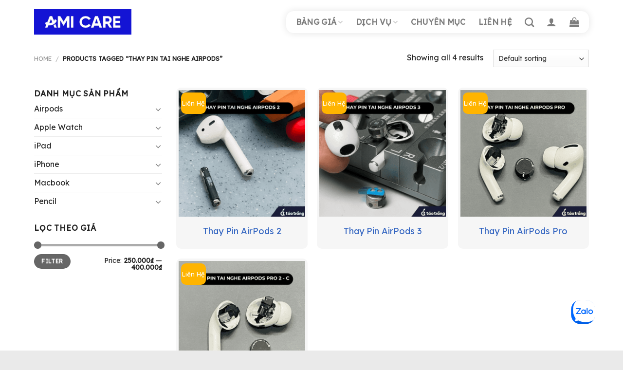

--- FILE ---
content_type: text/html; charset=UTF-8
request_url: https://taotrang.vn/tu-khoa/thay-pin-tai-nghe-airpods/
body_size: 18832
content:
<!DOCTYPE html>
<!--[if IE 9 ]> <html lang="vi" class="ie9 loading-site no-js"> <![endif]-->
<!--[if IE 8 ]> <html lang="vi" class="ie8 loading-site no-js"> <![endif]-->
<!--[if (gte IE 9)|!(IE)]><!--><html lang="vi" class="loading-site no-js"> <!--<![endif]-->
<head>
	<meta charset="UTF-8" />
	<link rel="profile" href="https://gmpg.org/xfn/11" />
	<script src="https://cdn.tailwindcss.com"></script>
	<script src="https://ajax.googleapis.com/ajax/libs/jquery/3.6.4/jquery.min.js"></script>
	<link rel="pingback" href="https://taotrang.vn/xmlrpc.php" />

	<script>(function(html){html.className = html.className.replace(/\bno-js\b/,'js')})(document.documentElement);</script>
<meta name='robots' content='index, follow, max-image-preview:large, max-snippet:-1, max-video-preview:-1' />
	<style>img:is([sizes="auto" i], [sizes^="auto," i]) { contain-intrinsic-size: 3000px 1500px }</style>
	<meta name="viewport" content="width=device-width, initial-scale=1, maximum-scale=1" />
	<!-- This site is optimized with the Yoast SEO plugin v22.6 - https://yoast.com/wordpress/plugins/seo/ -->
	<title>Thay Pin Tai Nghe Airpods - AMI CARE</title>
	<link rel="canonical" href="https://taotrang.vn/tu-khoa/thay-pin-tai-nghe-airpods/" />
	<meta property="og:locale" content="vi_VN" />
	<meta property="og:type" content="article" />
	<meta property="og:title" content="Thay Pin Tai Nghe Airpods - AMI CARE" />
	<meta property="og:url" content="https://taotrang.vn/tu-khoa/thay-pin-tai-nghe-airpods/" />
	<meta property="og:site_name" content="AMI CARE" />
	<meta name="twitter:card" content="summary_large_image" />
	<script type="application/ld+json" class="yoast-schema-graph">{"@context":"https://schema.org","@graph":[{"@type":"CollectionPage","@id":"https://taotrang.vn/tu-khoa/thay-pin-tai-nghe-airpods/","url":"https://taotrang.vn/tu-khoa/thay-pin-tai-nghe-airpods/","name":"Thay Pin Tai Nghe Airpods - AMI CARE","isPartOf":{"@id":"https://taotrang.vn/#website"},"primaryImageOfPage":{"@id":"https://taotrang.vn/tu-khoa/thay-pin-tai-nghe-airpods/#primaryimage"},"image":{"@id":"https://taotrang.vn/tu-khoa/thay-pin-tai-nghe-airpods/#primaryimage"},"thumbnailUrl":"https://taotrang.vn/wp-content/uploads/2024/02/3.png","breadcrumb":{"@id":"https://taotrang.vn/tu-khoa/thay-pin-tai-nghe-airpods/#breadcrumb"},"inLanguage":"vi"},{"@type":"ImageObject","inLanguage":"vi","@id":"https://taotrang.vn/tu-khoa/thay-pin-tai-nghe-airpods/#primaryimage","url":"https://taotrang.vn/wp-content/uploads/2024/02/3.png","contentUrl":"https://taotrang.vn/wp-content/uploads/2024/02/3.png","width":260,"height":260,"caption":"thay-pin-tai-nghe-airpods-2"},{"@type":"BreadcrumbList","@id":"https://taotrang.vn/tu-khoa/thay-pin-tai-nghe-airpods/#breadcrumb","itemListElement":[{"@type":"ListItem","position":1,"name":"Trang chủ","item":"https://taotrang.vn/"},{"@type":"ListItem","position":2,"name":"Thay Pin Tai Nghe Airpods"}]},{"@type":"WebSite","@id":"https://taotrang.vn/#website","url":"https://taotrang.vn/","name":"AMI CARE","description":"HỆ THỐNG CHĂM SÓC &amp; SỬA CHỮA CÁC SẢN PHẨM CỦA APPLE","potentialAction":[{"@type":"SearchAction","target":{"@type":"EntryPoint","urlTemplate":"https://taotrang.vn/?s={search_term_string}"},"query-input":"required name=search_term_string"}],"inLanguage":"vi"}]}</script>
	<!-- / Yoast SEO plugin. -->


<link rel='dns-prefetch' href='//cdn.jsdelivr.net' />
<link rel='dns-prefetch' href='//fonts.googleapis.com' />
<link rel="alternate" type="application/rss+xml" title="Dòng thông tin AMI CARE &raquo;" href="https://taotrang.vn/feed/" />
<link rel="alternate" type="application/rss+xml" title="AMI CARE &raquo; Dòng bình luận" href="https://taotrang.vn/comments/feed/" />
<link rel="prefetch" href="https://taotrang.vn/wp-content/themes/flatsome/assets/js/chunk.countup.fe2c1016.js" />
<link rel="prefetch" href="https://taotrang.vn/wp-content/themes/flatsome/assets/js/chunk.sticky-sidebar.a58a6557.js" />
<link rel="prefetch" href="https://taotrang.vn/wp-content/themes/flatsome/assets/js/chunk.tooltips.29144c1c.js" />
<link rel="prefetch" href="https://taotrang.vn/wp-content/themes/flatsome/assets/js/chunk.vendors-popups.947eca5c.js" />
<link rel="prefetch" href="https://taotrang.vn/wp-content/themes/flatsome/assets/js/chunk.vendors-slider.c7f2bd49.js" />
<style id='classic-theme-styles-inline-css' type='text/css'>
/*! This file is auto-generated */
.wp-block-button__link{color:#fff;background-color:#32373c;border-radius:9999px;box-shadow:none;text-decoration:none;padding:calc(.667em + 2px) calc(1.333em + 2px);font-size:1.125em}.wp-block-file__button{background:#32373c;color:#fff;text-decoration:none}
</style>
<link rel='stylesheet' id='contact-form-7-css' href='https://taotrang.vn/wp-content/plugins/contact-form-7/includes/css/styles.css' type='text/css' media='all' />
<style id='woocommerce-inline-inline-css' type='text/css'>
.woocommerce form .form-row .required { visibility: visible; }
</style>
<link rel='stylesheet' id='tablepress-default-css' href='https://taotrang.vn/wp-content/plugins/tablepress/css/build/default.css' type='text/css' media='all' />
<link rel='stylesheet' id='flatsome-swatches-frontend-css' href='https://taotrang.vn/wp-content/themes/flatsome/assets/css/extensions/flatsome-swatches-frontend.css' type='text/css' media='all' />
<link rel='stylesheet' id='flatsome-main-css' href='https://taotrang.vn/wp-content/themes/flatsome/assets/css/flatsome.css' type='text/css' media='all' />
<style id='flatsome-main-inline-css' type='text/css'>
@font-face {
				font-family: "fl-icons";
				font-display: block;
				src: url(https://taotrang.vn/wp-content/themes/flatsome/assets/css/icons/fl-icons.eot?v=3.15.7);
				src:
					url(https://taotrang.vn/wp-content/themes/flatsome/assets/css/icons/fl-icons.eot#iefix?v=3.15.7) format("embedded-opentype"),
					url(https://taotrang.vn/wp-content/themes/flatsome/assets/css/icons/fl-icons.woff2?v=3.15.7) format("woff2"),
					url(https://taotrang.vn/wp-content/themes/flatsome/assets/css/icons/fl-icons.ttf?v=3.15.7) format("truetype"),
					url(https://taotrang.vn/wp-content/themes/flatsome/assets/css/icons/fl-icons.woff?v=3.15.7) format("woff"),
					url(https://taotrang.vn/wp-content/themes/flatsome/assets/css/icons/fl-icons.svg?v=3.15.7#fl-icons) format("svg");
			}
</style>
<link rel='stylesheet' id='flatsome-shop-css' href='https://taotrang.vn/wp-content/themes/flatsome/assets/css/flatsome-shop.css' type='text/css' media='all' />
<link rel='stylesheet' id='flatsome-style-css' href='https://taotrang.vn/wp-content/themes/flatsome-child/style.css' type='text/css' media='all' />
<link rel='stylesheet' id='flatsome-googlefonts-css' href='//fonts.googleapis.com/css?family=Lexend+Deca%3Aregular%2Cregular%2Cregular%2Cregular%2Cregular&#038;display=swap&#038;ver=3.9' type='text/css' media='all' />
<link rel='stylesheet' id='font-awesome-css' href='https://taotrang.vn/wp-content/themes/flatsome-child/font-awesome/css/font-awesome.min.css' type='text/css' media='all' />
<script type="text/javascript" src="https://taotrang.vn/wp-includes/js/jquery/jquery.min.js" id="jquery-core-js"></script>
<script type="text/javascript" src="https://taotrang.vn/wp-content/plugins/foxtool/link/index.js" id="index-ft-js"></script>
<script type="text/javascript" src="https://taotrang.vn/wp-content/plugins/woocommerce/assets/js/jquery-blockui/jquery.blockUI.min.js" id="jquery-blockui-js" defer="defer" data-wp-strategy="defer"></script>
<script type="text/javascript" id="wc-add-to-cart-js-extra">
/* <![CDATA[ */
var wc_add_to_cart_params = {"ajax_url":"\/wp-admin\/admin-ajax.php","wc_ajax_url":"\/?wc-ajax=%%endpoint%%","i18n_view_cart":"View cart","cart_url":"https:\/\/taotrang.vn\/gio-hang-sua-chua\/","is_cart":"","cart_redirect_after_add":"no"};
/* ]]> */
</script>
<script type="text/javascript" src="https://taotrang.vn/wp-content/plugins/woocommerce/assets/js/frontend/add-to-cart.min.js" id="wc-add-to-cart-js" defer="defer" data-wp-strategy="defer"></script>
<script type="text/javascript" src="https://taotrang.vn/wp-content/plugins/woocommerce/assets/js/js-cookie/js.cookie.min.js" id="js-cookie-js" defer="defer" data-wp-strategy="defer"></script>
<script type="text/javascript" id="woocommerce-js-extra">
/* <![CDATA[ */
var woocommerce_params = {"ajax_url":"\/wp-admin\/admin-ajax.php","wc_ajax_url":"\/?wc-ajax=%%endpoint%%"};
/* ]]> */
</script>
<script type="text/javascript" src="https://taotrang.vn/wp-content/plugins/woocommerce/assets/js/frontend/woocommerce.min.js" id="woocommerce-js" defer="defer" data-wp-strategy="defer"></script>
<link rel="https://api.w.org/" href="https://taotrang.vn/wp-json/" /><link rel="alternate" title="JSON" type="application/json" href="https://taotrang.vn/wp-json/wp/v2/product_tag/1292" /><meta name="google-site-verification" content="RrshrOt7n1FzS2u4I2tnAFdFq-89XsAmveZ43JP2TJM" />
<!-- Google tag (gtag.js) -->
<script async src="https://www.googletagmanager.com/gtag/js?id=G-B7ET1Y0LSY"></script>
<script>
  window.dataLayer = window.dataLayer || [];
  function gtag(){dataLayer.push(arguments);}
  gtag('js', new Date());

  gtag('config', 'G-B7ET1Y0LSY');
</script>
<!-- Google Tag Manager -->
<script>(function(w,d,s,l,i){w[l]=w[l]||[];w[l].push({'gtm.start':
new Date().getTime(),event:'gtm.js'});var f=d.getElementsByTagName(s)[0],
j=d.createElement(s),dl=l!='dataLayer'?'&l='+l:'';j.async=true;j.src=
'https://www.googletagmanager.com/gtm.js?id='+i+dl;f.parentNode.insertBefore(j,f);
})(window,document,'script','dataLayer','GTM-KLP3RV2');</script>
<!-- End Google Tag Manager -->

<!-- Meta Pixel Code -->
<script>
!function(f,b,e,v,n,t,s)
{if(f.fbq)return;n=f.fbq=function(){n.callMethod?
n.callMethod.apply(n,arguments):n.queue.push(arguments)};
if(!f._fbq)f._fbq=n;n.push=n;n.loaded=!0;n.version='2.0';
n.queue=[];t=b.createElement(e);t.async=!0;
t.src=v;s=b.getElementsByTagName(e)[0];
s.parentNode.insertBefore(t,s)}(window, document,'script',
'https://connect.facebook.net/en_US/fbevents.js');
fbq('init', '841424940400857');
fbq('track', 'PageView');
</script>
<noscript><img height="1" width="1" style="display:none"
src="https://www.facebook.com/tr?id=841424940400857&ev=PageView&noscript=1"
/></noscript>
<!-- End Meta Pixel Code -->
<meta name="facebook-domain-verification" content="ajzlwdfkktl8pr2p5skx8w4qr6xs2p" />
<style>#flatsome-notice, ul#wp-admin-bar-root-default li#wp-admin-bar-flatsome-activate , ul li#wp-admin-bar-flatsome_panel_license{ display: none; }</style><!--[if IE]><link rel="stylesheet" type="text/css" href="https://taotrang.vn/wp-content/themes/flatsome/assets/css/ie-fallback.css"><script src="//cdnjs.cloudflare.com/ajax/libs/html5shiv/3.6.1/html5shiv.js"></script><script>var head = document.getElementsByTagName('head')[0],style = document.createElement('style');style.type = 'text/css';style.styleSheet.cssText = ':before,:after{content:none !important';head.appendChild(style);setTimeout(function(){head.removeChild(style);}, 0);</script><script src="https://taotrang.vn/wp-content/themes/flatsome/assets/libs/ie-flexibility.js"></script><![endif]-->	<noscript><style>.woocommerce-product-gallery{ opacity: 1 !important; }</style></noscript>
	<link rel="icon" href="https://taotrang.vn/wp-content/uploads/2025/04/cropped-z6377500037370_4edf278c9c777dda998c1c6001f17ba9-32x32.jpg" sizes="32x32" />
<link rel="icon" href="https://taotrang.vn/wp-content/uploads/2025/04/cropped-z6377500037370_4edf278c9c777dda998c1c6001f17ba9-192x192.jpg" sizes="192x192" />
<link rel="apple-touch-icon" href="https://taotrang.vn/wp-content/uploads/2025/04/cropped-z6377500037370_4edf278c9c777dda998c1c6001f17ba9-180x180.jpg" />
<meta name="msapplication-TileImage" content="https://taotrang.vn/wp-content/uploads/2025/04/cropped-z6377500037370_4edf278c9c777dda998c1c6001f17ba9-270x270.jpg" />
<style id="custom-css" type="text/css">:root {--primary-color: #ffb400;}.container-width, .full-width .ubermenu-nav, .container, .row{max-width: 1170px}.row.row-collapse{max-width: 1140px}.row.row-small{max-width: 1162.5px}.row.row-large{max-width: 1200px}.header-main{height: 90px}#logo img{max-height: 90px}#logo{width:200px;}.header-bottom{min-height: 10px}.header-top{min-height: 30px}.transparent .header-main{height: 141px}.transparent #logo img{max-height: 141px}.has-transparent + .page-title:first-of-type,.has-transparent + #main > .page-title,.has-transparent + #main > div > .page-title,.has-transparent + #main .page-header-wrapper:first-of-type .page-title{padding-top: 141px;}.header.show-on-scroll,.stuck .header-main{height:86px!important}.stuck #logo img{max-height: 86px!important}.search-form{ width: 95%;}.header-bg-color {background-color: rgba(255,255,255,0.9)}.header-bottom {background-color: #f1f1f1}.stuck .header-main .nav > li > a{line-height: 15px }.header-bottom-nav > li > a{line-height: 16px }@media (max-width: 549px) {.header-main{height: 70px}#logo img{max-height: 70px}}.nav-dropdown{font-size:96%}/* Color */.accordion-title.active, .has-icon-bg .icon .icon-inner,.logo a, .primary.is-underline, .primary.is-link, .badge-outline .badge-inner, .nav-outline > li.active> a,.nav-outline >li.active > a, .cart-icon strong,[data-color='primary'], .is-outline.primary{color: #ffb400;}/* Color !important */[data-text-color="primary"]{color: #ffb400!important;}/* Background Color */[data-text-bg="primary"]{background-color: #ffb400;}/* Background */.scroll-to-bullets a,.featured-title, .label-new.menu-item > a:after, .nav-pagination > li > .current,.nav-pagination > li > span:hover,.nav-pagination > li > a:hover,.has-hover:hover .badge-outline .badge-inner,button[type="submit"], .button.wc-forward:not(.checkout):not(.checkout-button), .button.submit-button, .button.primary:not(.is-outline),.featured-table .title,.is-outline:hover, .has-icon:hover .icon-label,.nav-dropdown-bold .nav-column li > a:hover, .nav-dropdown.nav-dropdown-bold > li > a:hover, .nav-dropdown-bold.dark .nav-column li > a:hover, .nav-dropdown.nav-dropdown-bold.dark > li > a:hover, .header-vertical-menu__opener ,.is-outline:hover, .tagcloud a:hover,.grid-tools a, input[type='submit']:not(.is-form), .box-badge:hover .box-text, input.button.alt,.nav-box > li > a:hover,.nav-box > li.active > a,.nav-pills > li.active > a ,.current-dropdown .cart-icon strong, .cart-icon:hover strong, .nav-line-bottom > li > a:before, .nav-line-grow > li > a:before, .nav-line > li > a:before,.banner, .header-top, .slider-nav-circle .flickity-prev-next-button:hover svg, .slider-nav-circle .flickity-prev-next-button:hover .arrow, .primary.is-outline:hover, .button.primary:not(.is-outline), input[type='submit'].primary, input[type='submit'].primary, input[type='reset'].button, input[type='button'].primary, .badge-inner{background-color: #ffb400;}/* Border */.nav-vertical.nav-tabs > li.active > a,.scroll-to-bullets a.active,.nav-pagination > li > .current,.nav-pagination > li > span:hover,.nav-pagination > li > a:hover,.has-hover:hover .badge-outline .badge-inner,.accordion-title.active,.featured-table,.is-outline:hover, .tagcloud a:hover,blockquote, .has-border, .cart-icon strong:after,.cart-icon strong,.blockUI:before, .processing:before,.loading-spin, .slider-nav-circle .flickity-prev-next-button:hover svg, .slider-nav-circle .flickity-prev-next-button:hover .arrow, .primary.is-outline:hover{border-color: #ffb400}.nav-tabs > li.active > a{border-top-color: #ffb400}.widget_shopping_cart_content .blockUI.blockOverlay:before { border-left-color: #ffb400 }.woocommerce-checkout-review-order .blockUI.blockOverlay:before { border-left-color: #ffb400 }/* Fill */.slider .flickity-prev-next-button:hover svg,.slider .flickity-prev-next-button:hover .arrow{fill: #ffb400;}/* Background Color */[data-icon-label]:after, .secondary.is-underline:hover,.secondary.is-outline:hover,.icon-label,.button.secondary:not(.is-outline),.button.alt:not(.is-outline), .badge-inner.on-sale, .button.checkout, .single_add_to_cart_button, .current .breadcrumb-step{ background-color:#000000; }[data-text-bg="secondary"]{background-color: #000000;}/* Color */.secondary.is-underline,.secondary.is-link, .secondary.is-outline,.stars a.active, .star-rating:before, .woocommerce-page .star-rating:before,.star-rating span:before, .color-secondary{color: #000000}/* Color !important */[data-text-color="secondary"]{color: #000000!important;}/* Border */.secondary.is-outline:hover{border-color:#000000}body{font-size: 100%;}@media screen and (max-width: 549px){body{font-size: 100%;}}body{font-family:"Lexend Deca", sans-serif}body{font-weight: 0}body{color: #232323}.nav > li > a {font-family:"Lexend Deca", sans-serif;}.mobile-sidebar-levels-2 .nav > li > ul > li > a {font-family:"Lexend Deca", sans-serif;}.nav > li > a {font-weight: 0;}.mobile-sidebar-levels-2 .nav > li > ul > li > a {font-weight: 0;}h1,h2,h3,h4,h5,h6,.heading-font, .off-canvas-center .nav-sidebar.nav-vertical > li > a{font-family: "Lexend Deca", sans-serif;}h1,h2,h3,h4,h5,h6,.heading-font,.banner h1,.banner h2{font-weight: 0;}h1,h2,h3,h4,h5,h6,.heading-font{color: #0a0a0a;}.alt-font{font-family: "Lexend Deca", sans-serif;}.alt-font{font-weight: 0!important;}a{color: #3365c1;}a:hover{color: #f26659;}.tagcloud a:hover{border-color: #f26659;background-color: #f26659;}.widget a{color: #232323;}.widget a:hover{color: #e41886;}.widget .tagcloud a:hover{border-color: #e41886; background-color: #e41886;}.shop-page-title.featured-title .title-overlay{background-color: #4c00bf;}.current .breadcrumb-step, [data-icon-label]:after, .button#place_order,.button.checkout,.checkout-button,.single_add_to_cart_button.button{background-color: #e74c3c!important }.has-equal-box-heights .box-image {padding-top: 100%;}.badge-inner.on-sale{background-color: #219fff}@media screen and (min-width: 550px){.products .box-vertical .box-image{min-width: 247px!important;width: 247px!important;}}.absolute-footer, html{background-color: #eaeaea}/* Custom CSS */::-webkit-scrollbar {width: 8px;background-color: #f5f5f5;}::-webkit-scrollbar-thumb {border-radius: 10px;-webkit-box-shadow: inset 0 0 6px rgb(0 0 0 / 30%);background: var(--primary-color);}::-webkit-scrollbar-track {-webkit-box-shadow: inset 0 0 6px rgb(0 0 0 / 30%);border-radius: 10px;background-color: #f5f5f5;}/* Desktop */.entry-content {padding-top: 0px !important;padding-bottom: 0px !important;}.flatsome_recent_posts .recent-blog-posts-li .flex-col.mr-half{width: 70px;}.flatsome_recent_posts .recent-blog-posts-li .flex-col.mr-half .badge{width: 70px;height: 70px;}.flatsome_recent_posts .recent-blog-posts-li .flex-col.mr-half .badge .badge-inner{border-radius: 99px;}.blog-wrapper > .row > .col,.page-wrapper > .row > .col{padding: 0 10px 10px !important;}.blog-wrapper > .row > .large-9, .page-wrapper > .row > .large-9{max-width: 70%;-ms-flex-preferred-size: 70%;flex-basis: 70%;}.blog-wrapper > .row > .large-3, .page-wrapper > .row > .large-3{max-width: 30%;-ms-flex-preferred-size: 30%;flex-basis: 30%;}.post-item .box-image {border-radius: 9px;}.off-canvas-cart .inner-padding.cart-popup-inner{padding: 0px !important;padding-top: 15px !important;}.icon_phone{display: flex;justify-content: center;align-items: center;background: #0c7cff;border-radius: 99px;padding: 4px 10px;color: white;width: fit-content;font-weight: 700;font-size: 15px;position: fixed;bottom: 125px;left: 25px;}.icon_phone p {margin: 0;}.icon_phone .icon-box-text {padding-left: 0.2em !important;}.icon_phone .icon-box-img {width: 17px !important;margin-bottom: 4px;}/* Custom CSS Tablet */@media (max-width: 849px){.icon_phone {display: none !important}}/* Custom CSS Mobile */@media (max-width: 549px){.blog-wrapper > .row > .large-9,.blog-wrapper > .row > .large-3,.page-wrapper > .row > .large-9,.page-wrapper > .row > .large-3{max-width: 100%;-ms-flex-preferred-size: 100%;flex-basis: 100%;}.icon_phone {position: fixed;width: 84px;bottom: 102px;left: 25px;z-index: 50;padding: 5px 7px;padding-left: 8px;}.icon_phone .icon-box-img img {padding-top: 0px;width: 85% !important;}}.label-new.menu-item > a:after{content:"New";}.label-hot.menu-item > a:after{content:"Hot";}.label-sale.menu-item > a:after{content:"Sale";}.label-popular.menu-item > a:after{content:"Popular";}</style>		<style type="text/css" id="wp-custom-css">
			.cs_after_image::after {
    width: 40px;
    height: 50px;
    position: absolute;
    background: #df8526cf;
    content: "1";
    top: 10px;
    border-radius: 8px;
    left: 30px;
	   justify-content:center;
	align-items:center;
	display : flex;
	color:white;
	font-weight:bold;
	font-size:20px
	
}
.cs_text_thaythe p::before {
	  width: 30px;
    height: 30px;
    background: #f99601;
    position: absolute;
    content: "" counter(count, decimal);
    top: -15%;
    border-radius: 5px;
    left: -16px;
    display: flex;
    justify-content: center;
    align-items: center;
    color: white;
    font-weight: bold;
}
.cs_text_shadow p {
	padding:15px
}
.cs_text_thaythe{
	position: relative;
	background : white;
	box-shadow: 0 1px 3px 0 rgb(0 0 0 / 0.1), 0 1px 2px -1px rgb(0 0 0 / 0.1);
	   border-radius: 10px;
	
}
.cs_text_thaythe p{
		padding:15px;
		counter-increment: count 1;
}
.cs_accordion_item .accordion-item .accordion-title .toggle span{
	color:red !important;
}
.section-content{
	counter-reset: count 0;
}

.wptb-table-container table td p{
	font-weight: 600;
}		</style>
		<style id="flatsome-swatches-css" type="text/css">.variations_form .ux-swatch.selected {box-shadow: 0 0 0 0.1rem #2532c5;}</style></head>

<body data-rsssl=1 class="archive tax-product_tag term-thay-pin-tai-nghe-airpods term-1292 theme-flatsome woocommerce woocommerce-page woocommerce-no-js lightbox nav-dropdown-has-shadow nav-dropdown-has-border mobile-submenu-slide mobile-submenu-slide-levels-1">

<!-- Google Tag Manager (noscript) -->
<noscript><iframe src="https://www.googletagmanager.com/ns.html?id=GTM-KLP3RV2"
height="0" width="0" style="display:none;visibility:hidden"></iframe></noscript>
<!-- End Google Tag Manager (noscript) -->

<!-- Messenger Plugin chat Code -->
<!-- <div id="fb-root"></div> -->

<!-- Your Plugin chat code -->
<!-- <div id="fb-customer-chat" class="fb-customerchat">
</div>

<script>
      var chatbox = document.getElementById('fb-customer-chat');
      chatbox.setAttribute("page_id", "111391408329376");
      chatbox.setAttribute("attribution", "biz_inbox");
    </script> -->

<!-- Your SDK code -->
<!-- <script>
      window.fbAsyncInit = function() {
        FB.init({
          xfbml            : true,
          version          : 'v15.0'
        });
      };

      (function(d, s, id) {
        var js, fjs = d.getElementsByTagName(s)[0];
        if (d.getElementById(id)) return;
        js = d.createElement(s); js.id = id;
        js.src = 'https://connect.facebook.net/vi_VN/sdk/xfbml.customerchat.js';
        fjs.parentNode.insertBefore(js, fjs);
      }(document, 'script', 'facebook-jssdk'));
    </script> -->

<!-- Google Tag Manager (noscript) -->
<noscript><iframe src="https://www.googletagmanager.com/ns.html?id=GTM-NTPGF53"
height="0" width="0" style="display:none;visibility:hidden"></iframe></noscript>
<!-- End Google Tag Manager (noscript) -->

<!-- Messenger Plugin chat Code -->
    <div id="fb-root"></div>

    <!-- Your Plugin chat code -->
    <div id="fb-customer-chat" class="fb-customerchat">
    </div>

    <script>
      var chatbox = document.getElementById('fb-customer-chat');
      chatbox.setAttribute("page_id", "111391408329376");
      chatbox.setAttribute("attribution", "biz_inbox");
    </script>

    <!-- Your SDK code -->
    <script>
      window.fbAsyncInit = function() {
        FB.init({
          xfbml            : true,
          version          : 'v18.0'
        });
      };

      (function(d, s, id) {
        var js, fjs = d.getElementsByTagName(s)[0];
        if (d.getElementById(id)) return;
        js = d.createElement(s); js.id = id;
        js.src = 'https://connect.facebook.net/vi_VN/sdk/xfbml.customerchat.js';
        fjs.parentNode.insertBefore(js, fjs);
      }(document, 'script', 'facebook-jssdk'));
    </script>



<a class="skip-link screen-reader-text" href="#main">Skip to content</a>

<div id="wrapper">

	
	<header id="header" class="header has-sticky sticky-jump">
		<div class="header-wrapper">
			<div id="masthead" class="header-main ">
      <div class="header-inner flex-row container logo-left medium-logo-center" role="navigation">

          <!-- Logo -->
          <div id="logo" class="flex-col logo">
            
<!-- Header logo -->
<a href="https://taotrang.vn/" title="AMI CARE - HỆ THỐNG CHĂM SÓC &amp; SỬA CHỮA CÁC SẢN PHẨM CỦA APPLE" rel="home">
		<img width="1020" height="269" src="https://taotrang.vn/wp-content/uploads/2025/03/z6377423056309_66c2ab1eacf9b95b359c06b78096893c-1024x270.jpg" class="header_logo header-logo" alt="AMI CARE"/><img  width="1020" height="201" src="https://taotrang.vn/wp-content/uploads/2025/03/LOGO-AMI-CARE-KHONG-NEN-1-1024x202.png" class="header-logo-dark" alt="AMI CARE"/></a>
          </div>

          <!-- Mobile Left Elements -->
          <div class="flex-col show-for-medium flex-left">
            <ul class="mobile-nav nav nav-left ">
              <li class="nav-icon has-icon">
  <div class="header-button">		<a href="#" data-open="#main-menu" data-pos="left" data-bg="main-menu-overlay" data-color="" class="icon button round is-outline is-small" aria-label="Menu" aria-controls="main-menu" aria-expanded="false">
		
		  <i class="icon-menu" ></i>
		  		</a>
	 </div> </li>            </ul>
          </div>

          <!-- Left Elements -->
          <div class="flex-col hide-for-medium flex-left
            flex-grow">
            <ul class="header-nav header-nav-main nav nav-left  nav-size-large nav-spacing-xlarge nav-uppercase" >
                          </ul>
          </div>

          <!-- Right Elements -->
          <div class="flex-col hide-for-medium flex-right">
            <ul class="header-nav header-nav-main nav nav-right  nav-size-large nav-spacing-xlarge nav-uppercase">
              <li id="menu-item-1296" class="menu-item menu-item-type-custom menu-item-object-custom menu-item-has-children menu-item-1296 menu-item-design-default has-dropdown"><a href="#" class="nav-top-link">Bảng Giá<i class="icon-angle-down" ></i></a>
<ul class="sub-menu nav-dropdown nav-dropdown-default">
	<li id="menu-item-1292" class="menu-item menu-item-type-post_type menu-item-object-page menu-item-1292"><a href="https://taotrang.vn/sua-chua-airpods/">Sửa Chữa AirPods</a></li>
	<li id="menu-item-1293" class="menu-item menu-item-type-post_type menu-item-object-page menu-item-1293"><a href="https://taotrang.vn/sua-chua-apple-watch/">Sửa Chữa Apple Watch</a></li>
	<li id="menu-item-7512" class="menu-item menu-item-type-post_type menu-item-object-page menu-item-7512"><a href="https://taotrang.vn/sua-chua-apple-pencil/">Sửa Chữa Apple Pencil</a></li>
	<li id="menu-item-1295" class="menu-item menu-item-type-post_type menu-item-object-page menu-item-1295"><a href="https://taotrang.vn/sua-chua-iphone/">Sửa Chữa iPhone</a></li>
	<li id="menu-item-1294" class="menu-item menu-item-type-post_type menu-item-object-page menu-item-1294"><a href="https://taotrang.vn/sua-chua-ipad/">Sửa Chữa iPad</a></li>
	<li id="menu-item-1291" class="menu-item menu-item-type-post_type menu-item-object-page menu-item-1291"><a href="https://taotrang.vn/sua-chua-macbook/">Sửa Chữa Macbook</a></li>
</ul>
</li>
<li id="menu-item-1066" class="menu-item menu-item-type-post_type menu-item-object-page menu-item-has-children menu-item-1066 menu-item-design-default has-dropdown"><a href="https://taotrang.vn/dich-vu-sua-chua/" class="nav-top-link">DỊCH VỤ<i class="icon-angle-down" ></i></a>
<ul class="sub-menu nav-dropdown nav-dropdown-default">
	<li id="menu-item-1300" class="menu-item menu-item-type-taxonomy menu-item-object-product_cat menu-item-has-children menu-item-1300 nav-dropdown-col"><a href="https://taotrang.vn/danh-muc/airpods/">Airpods</a>
	<ul class="sub-menu nav-column nav-dropdown-default">
		<li id="menu-item-13655" class="menu-item menu-item-type-taxonomy menu-item-object-product_cat menu-item-13655"><a href="https://taotrang.vn/danh-muc/airpods/ve-sinh/">Vệ Sinh</a></li>
		<li id="menu-item-13654" class="menu-item menu-item-type-taxonomy menu-item-object-product_cat menu-item-13654"><a href="https://taotrang.vn/danh-muc/airpods/thay-the-pin-tai-nghe/">Thay Thế Pin Tai Nghe</a></li>
		<li id="menu-item-13653" class="menu-item menu-item-type-taxonomy menu-item-object-product_cat menu-item-13653"><a href="https://taotrang.vn/danh-muc/airpods/thay-the-pin-dock-sac/">Thay Thế Pin Dock Sạc</a></li>
		<li id="menu-item-13652" class="menu-item menu-item-type-taxonomy menu-item-object-product_cat menu-item-13652"><a href="https://taotrang.vn/danh-muc/airpods/khac-phuc-loi-ap/">Khắc Phục Lỗi</a></li>
	</ul>
</li>
	<li id="menu-item-1301" class="menu-item menu-item-type-taxonomy menu-item-object-product_cat menu-item-has-children menu-item-1301 nav-dropdown-col"><a href="https://taotrang.vn/danh-muc/apple-watch/">Apple Watch</a>
	<ul class="sub-menu nav-column nav-dropdown-default">
		<li id="menu-item-13659" class="menu-item menu-item-type-taxonomy menu-item-object-product_cat menu-item-13659"><a href="https://taotrang.vn/danh-muc/apple-watch/thay-the-pin/">Thay Thế Pin</a></li>
		<li id="menu-item-13657" class="menu-item menu-item-type-taxonomy menu-item-object-product_cat menu-item-13657"><a href="https://taotrang.vn/danh-muc/apple-watch/thay-ep-kinh/">Thay Ép Kính</a></li>
		<li id="menu-item-13658" class="menu-item menu-item-type-taxonomy menu-item-object-product_cat menu-item-13658"><a href="https://taotrang.vn/danh-muc/apple-watch/thay-the-man-hinh/">Thay Thế Màn Hình</a></li>
		<li id="menu-item-13660" class="menu-item menu-item-type-taxonomy menu-item-object-product_cat menu-item-13660"><a href="https://taotrang.vn/danh-muc/apple-watch/thay-vo-moi/">Thay Vỏ Mới</a></li>
		<li id="menu-item-13656" class="menu-item menu-item-type-taxonomy menu-item-object-product_cat menu-item-13656"><a href="https://taotrang.vn/danh-muc/apple-watch/khac-phuc-loi-aw/">Khắc Phục Lỗi</a></li>
	</ul>
</li>
	<li id="menu-item-10820" class="menu-item menu-item-type-taxonomy menu-item-object-product_cat menu-item-has-children menu-item-10820 nav-dropdown-col"><a href="https://taotrang.vn/danh-muc/pencil/">Pencil</a>
	<ul class="sub-menu nav-column nav-dropdown-default">
		<li id="menu-item-13663" class="menu-item menu-item-type-taxonomy menu-item-object-product_cat menu-item-13663"><a href="https://taotrang.vn/danh-muc/pencil/thay-the-pin-pen/">Thay Thế Pin</a></li>
		<li id="menu-item-13664" class="menu-item menu-item-type-taxonomy menu-item-object-product_cat menu-item-13664"><a href="https://taotrang.vn/danh-muc/pencil/thay-the-vo-pen/">Thay Thế Vỏ</a></li>
		<li id="menu-item-13661" class="menu-item menu-item-type-taxonomy menu-item-object-product_cat menu-item-13661"><a href="https://taotrang.vn/danh-muc/pencil/loi-phan-cung-pen/">Lỗi Phần Cứng</a></li>
		<li id="menu-item-13662" class="menu-item menu-item-type-taxonomy menu-item-object-product_cat menu-item-13662"><a href="https://taotrang.vn/danh-muc/pencil/loi-phan-mem-pen/">Lỗi Phần Mềm</a></li>
	</ul>
</li>
	<li id="menu-item-1303" class="menu-item menu-item-type-taxonomy menu-item-object-product_cat menu-item-has-children menu-item-1303 nav-dropdown-col"><a href="https://taotrang.vn/danh-muc/iphone/">iPhone</a>
	<ul class="sub-menu nav-column nav-dropdown-default">
		<li id="menu-item-13669" class="menu-item menu-item-type-taxonomy menu-item-object-product_cat menu-item-13669"><a href="https://taotrang.vn/danh-muc/iphone/thay-the-pin-ip/">Thay Thế Pin</a></li>
		<li id="menu-item-13668" class="menu-item menu-item-type-taxonomy menu-item-object-product_cat menu-item-13668"><a href="https://taotrang.vn/danh-muc/iphone/thay-man-hinh-ip/">Thay Màn Hình</a></li>
		<li id="menu-item-13667" class="menu-item menu-item-type-taxonomy menu-item-object-product_cat menu-item-13667"><a href="https://taotrang.vn/danh-muc/iphone/thay-ep-kinh-ip/">Thay Ép Kính</a></li>
		<li id="menu-item-13665" class="menu-item menu-item-type-taxonomy menu-item-object-product_cat menu-item-13665"><a href="https://taotrang.vn/danh-muc/iphone/loi-phan-cung-ip/">Lỗi Phần Cứng</a></li>
		<li id="menu-item-13666" class="menu-item menu-item-type-taxonomy menu-item-object-product_cat menu-item-13666"><a href="https://taotrang.vn/danh-muc/iphone/loi-phan-mem-ip/">Lỗi Phần Mềm</a></li>
	</ul>
</li>
	<li id="menu-item-1302" class="menu-item menu-item-type-taxonomy menu-item-object-product_cat menu-item-has-children menu-item-1302 nav-dropdown-col"><a href="https://taotrang.vn/danh-muc/ipad/">iPad</a>
	<ul class="sub-menu nav-column nav-dropdown-default">
		<li id="menu-item-13674" class="menu-item menu-item-type-taxonomy menu-item-object-product_cat menu-item-13674"><a href="https://taotrang.vn/danh-muc/ipad/thay-the-pin-ipad/">Thay Thế Pin</a></li>
		<li id="menu-item-13673" class="menu-item menu-item-type-taxonomy menu-item-object-product_cat menu-item-13673"><a href="https://taotrang.vn/danh-muc/ipad/thay-man-hinh-ipad/">Thay Màn Hình</a></li>
		<li id="menu-item-13672" class="menu-item menu-item-type-taxonomy menu-item-object-product_cat menu-item-13672"><a href="https://taotrang.vn/danh-muc/ipad/thay-ep-kinh-ipad/">Thay Ép Kính</a></li>
		<li id="menu-item-13671" class="menu-item menu-item-type-taxonomy menu-item-object-product_cat menu-item-13671"><a href="https://taotrang.vn/danh-muc/ipad/loi-phan-mem-ipad/">Lỗi Phần Mềm</a></li>
		<li id="menu-item-13670" class="menu-item menu-item-type-taxonomy menu-item-object-product_cat menu-item-13670"><a href="https://taotrang.vn/danh-muc/ipad/loi-phan-cung-ipad/">Lỗi Phần Cứng</a></li>
	</ul>
</li>
	<li id="menu-item-1304" class="menu-item menu-item-type-taxonomy menu-item-object-product_cat menu-item-has-children menu-item-1304 nav-dropdown-col"><a href="https://taotrang.vn/danh-muc/macbook/">Macbook</a>
	<ul class="sub-menu nav-column nav-dropdown-default">
		<li id="menu-item-13678" class="menu-item menu-item-type-taxonomy menu-item-object-product_cat menu-item-13678"><a href="https://taotrang.vn/danh-muc/macbook/thay-the-pin-mac/">Thay Thế Pin</a></li>
		<li id="menu-item-13677" class="menu-item menu-item-type-taxonomy menu-item-object-product_cat menu-item-13677"><a href="https://taotrang.vn/danh-muc/macbook/thay-man-hinh-mac/">Thay Màn Hình</a></li>
		<li id="menu-item-13679" class="menu-item menu-item-type-taxonomy menu-item-object-product_cat menu-item-13679"><a href="https://taotrang.vn/danh-muc/macbook/loi-phan-cung-mac/">Lỗi Phần Cứng</a></li>
		<li id="menu-item-13680" class="menu-item menu-item-type-taxonomy menu-item-object-product_cat menu-item-13680"><a href="https://taotrang.vn/danh-muc/macbook/loi-phan-mem-mac/">Lỗi Phần Mềm</a></li>
	</ul>
</li>
</ul>
</li>
<li id="menu-item-1226" class="menu-item menu-item-type-taxonomy menu-item-object-category menu-item-1226 menu-item-design-default"><a href="https://taotrang.vn/tin-tuc/" class="nav-top-link">Chuyên Mục</a></li>
<li id="menu-item-1221" class="menu-item menu-item-type-post_type menu-item-object-page menu-item-1221 menu-item-design-default"><a href="https://taotrang.vn/lien-he/" class="nav-top-link">Liên Hệ</a></li>
<li class="header-search header-search-dropdown has-icon has-dropdown menu-item-has-children">
		<a href="#" aria-label="Search" class="is-small"><i class="icon-search" ></i></a>
		<ul class="nav-dropdown nav-dropdown-default">
	 	<li class="header-search-form search-form html relative has-icon">
	<div class="header-search-form-wrapper">
		<div class="searchform-wrapper ux-search-box relative is-normal"><form role="search" method="get" class="searchform" action="https://taotrang.vn/">
	<div class="flex-row relative">
						<div class="flex-col flex-grow">
			<label class="screen-reader-text" for="woocommerce-product-search-field-0">Search for:</label>
			<input type="search" id="woocommerce-product-search-field-0" class="search-field mb-0" placeholder="Nhập sản phẩm cần tìm..." value="" name="s" />
			<input type="hidden" name="post_type" value="product" />
					</div>
		<div class="flex-col">
			<button type="submit" value="Search" class="ux-search-submit submit-button secondary button icon mb-0" aria-label="Submit">
				<i class="icon-search" ></i>			</button>
		</div>
	</div>
	<div class="live-search-results text-left z-top"></div>
</form>
</div>	</div>
</li>	</ul>
</li>
<li class="account-item has-icon
    "
>

<a href="https://taotrang.vn/tai-khoan/"
    class="nav-top-link nav-top-not-logged-in is-small"
    data-open="#login-form-popup"  >
  <i class="icon-user" ></i>
</a>



</li>
<li class="cart-item has-icon">

	<a href="https://taotrang.vn/gio-hang-sua-chua/" class="header-cart-link off-canvas-toggle nav-top-link is-small" data-open="#cart-popup" data-class="off-canvas-cart" title="Cart" data-pos="right">


    <i class="icon-shopping-bag"
    data-icon-label="0">
  </i>
  </a>



  <!-- Cart Sidebar Popup -->
  <div id="cart-popup" class="mfp-hide widget_shopping_cart">
  <div class="cart-popup-inner inner-padding">
      <div class="cart-popup-title text-center">
          <h4 class="uppercase">Cart</h4>
          <div class="is-divider"></div>
      </div>
      <div class="widget_shopping_cart_content">
          

	<p class="woocommerce-mini-cart__empty-message">No products in the cart.</p>


      </div>
            <div class="cart-sidebar-content relative"></div>  </div>
  </div>

</li>
            </ul>
          </div>

          <!-- Mobile Right Elements -->
          <div class="flex-col show-for-medium flex-right">
            <ul class="mobile-nav nav nav-right ">
              <li class="header-search header-search-dropdown has-icon has-dropdown menu-item-has-children">
		<a href="#" aria-label="Search" class="is-small"><i class="icon-search" ></i></a>
		<ul class="nav-dropdown nav-dropdown-default">
	 	<li class="header-search-form search-form html relative has-icon">
	<div class="header-search-form-wrapper">
		<div class="searchform-wrapper ux-search-box relative is-normal"><form role="search" method="get" class="searchform" action="https://taotrang.vn/">
	<div class="flex-row relative">
						<div class="flex-col flex-grow">
			<label class="screen-reader-text" for="woocommerce-product-search-field-1">Search for:</label>
			<input type="search" id="woocommerce-product-search-field-1" class="search-field mb-0" placeholder="Nhập sản phẩm cần tìm..." value="" name="s" />
			<input type="hidden" name="post_type" value="product" />
					</div>
		<div class="flex-col">
			<button type="submit" value="Search" class="ux-search-submit submit-button secondary button icon mb-0" aria-label="Submit">
				<i class="icon-search" ></i>			</button>
		</div>
	</div>
	<div class="live-search-results text-left z-top"></div>
</form>
</div>	</div>
</li>	</ul>
</li>
<li class="account-item has-icon">
	<a href="https://taotrang.vn/tai-khoan/"
	class="account-link-mobile is-small" title="My account">
	  <i class="icon-user" ></i>	</a>
</li>
<li class="cart-item has-icon">

      <a href="https://taotrang.vn/gio-hang-sua-chua/" class="header-cart-link off-canvas-toggle nav-top-link is-small" data-open="#cart-popup" data-class="off-canvas-cart" title="Cart" data-pos="right">
  
    <i class="icon-shopping-bag"
    data-icon-label="0">
  </i>
  </a>

</li>
            </ul>
          </div>

      </div>
     
      </div>
<div class="header-bg-container fill"><div class="header-bg-image fill"></div><div class="header-bg-color fill"></div></div>		</div>
	</header>

	<div class="shop-page-title category-page-title page-title ">
	<div class="page-title-inner flex-row  medium-flex-wrap container">
	  <div class="flex-col flex-grow medium-text-center">
	  	<div class="is-small">
	<nav class="woocommerce-breadcrumb breadcrumbs uppercase"><a href="https://taotrang.vn">Home</a> <span class="divider">&#47;</span> Products tagged &ldquo;Thay Pin Tai Nghe Airpods&rdquo;</nav></div>
<div class="category-filtering category-filter-row show-for-medium">
	<a href="#" data-open="#shop-sidebar" data-visible-after="true" data-pos="left" class="filter-button uppercase plain">
		<i class="icon-equalizer"></i>
		<strong>Filter</strong>
	</a>
	<div class="inline-block">
			</div>
</div>
	  </div>
	  <div class="flex-col medium-text-center">
	  	<p class="woocommerce-result-count hide-for-medium">
	Showing all 4 results</p>
<form class="woocommerce-ordering" method="get">
	<select name="orderby" class="orderby" aria-label="Shop order">
					<option value="menu_order"  selected='selected'>Default sorting</option>
					<option value="popularity" >Sort by popularity</option>
					<option value="rating" >Sort by average rating</option>
					<option value="date" >Sort by latest</option>
					<option value="price" >Sort by price: low to high</option>
					<option value="price-desc" >Sort by price: high to low</option>
			</select>
	<input type="hidden" name="paged" value="1" />
	</form>
	  </div>
	</div>
</div>

	<main id="main" class="">
<div class="row category-page-row">

		<div class="col large-3 hide-for-medium ">
						<div id="shop-sidebar" class="sidebar-inner col-inner">
				<aside id="woocommerce_product_categories-2" class="widget woocommerce widget_product_categories"><span class="widget-title shop-sidebar">Danh mục sản phẩm</span><div class="is-divider small"></div><ul class="product-categories"><li class="cat-item cat-item-56 cat-parent"><a href="https://taotrang.vn/danh-muc/airpods/">Airpods</a><ul class='children'>
<li class="cat-item cat-item-1325"><a href="https://taotrang.vn/danh-muc/airpods/khac-phuc-loi-ap/">Khắc Phục Lỗi</a></li>
<li class="cat-item cat-item-1324"><a href="https://taotrang.vn/danh-muc/airpods/thay-the-pin-dock-sac/">Thay Thế Pin Dock Sạc</a></li>
<li class="cat-item cat-item-1323"><a href="https://taotrang.vn/danh-muc/airpods/thay-the-pin-tai-nghe/">Thay Thế Pin Tai Nghe</a></li>
<li class="cat-item cat-item-1322"><a href="https://taotrang.vn/danh-muc/airpods/ve-sinh/">Vệ Sinh</a></li>
</ul>
</li>
<li class="cat-item cat-item-55 cat-parent"><a href="https://taotrang.vn/danh-muc/apple-watch/">Apple Watch</a><ul class='children'>
<li class="cat-item cat-item-1267"><a href="https://taotrang.vn/danh-muc/apple-watch/khac-phuc-loi-aw/">Khắc Phục Lỗi</a></li>
<li class="cat-item cat-item-1266"><a href="https://taotrang.vn/danh-muc/apple-watch/thay-ep-kinh/">Thay Ép Kính</a></li>
<li class="cat-item cat-item-1265"><a href="https://taotrang.vn/danh-muc/apple-watch/thay-the-man-hinh/">Thay Thế Màn Hình</a></li>
<li class="cat-item cat-item-1264"><a href="https://taotrang.vn/danh-muc/apple-watch/thay-the-pin/">Thay Thế Pin</a></li>
<li class="cat-item cat-item-1271"><a href="https://taotrang.vn/danh-muc/apple-watch/thay-vo-moi/">Thay Vỏ Mới</a></li>
</ul>
</li>
<li class="cat-item cat-item-54 cat-parent"><a href="https://taotrang.vn/danh-muc/ipad/">iPad</a><ul class='children'>
<li class="cat-item cat-item-1938"><a href="https://taotrang.vn/danh-muc/ipad/loi-phan-cung-ipad/">Lỗi Phần Cứng</a></li>
<li class="cat-item cat-item-1939"><a href="https://taotrang.vn/danh-muc/ipad/loi-phan-mem-ipad/">Lỗi Phần Mềm</a></li>
<li class="cat-item cat-item-1937"><a href="https://taotrang.vn/danh-muc/ipad/thay-ep-kinh-ipad/">Thay Ép Kính</a></li>
<li class="cat-item cat-item-1936"><a href="https://taotrang.vn/danh-muc/ipad/thay-man-hinh-ipad/">Thay Màn Hình</a></li>
<li class="cat-item cat-item-1935"><a href="https://taotrang.vn/danh-muc/ipad/thay-the-pin-ipad/">Thay Thế Pin</a></li>
</ul>
</li>
<li class="cat-item cat-item-15 cat-parent"><a href="https://taotrang.vn/danh-muc/iphone/">iPhone</a><ul class='children'>
<li class="cat-item cat-item-1933"><a href="https://taotrang.vn/danh-muc/iphone/loi-phan-cung-ip/">Lỗi Phần Cứng</a></li>
<li class="cat-item cat-item-1934"><a href="https://taotrang.vn/danh-muc/iphone/loi-phan-mem-ip/">Lỗi Phần Mềm</a></li>
<li class="cat-item cat-item-1932"><a href="https://taotrang.vn/danh-muc/iphone/thay-ep-kinh-ip/">Thay Ép Kính</a></li>
<li class="cat-item cat-item-1931"><a href="https://taotrang.vn/danh-muc/iphone/thay-man-hinh-ip/">Thay Màn Hình</a></li>
<li class="cat-item cat-item-1930"><a href="https://taotrang.vn/danh-muc/iphone/thay-the-pin-ip/">Thay Thế Pin</a></li>
</ul>
</li>
<li class="cat-item cat-item-57 cat-parent"><a href="https://taotrang.vn/danh-muc/macbook/">Macbook</a><ul class='children'>
<li class="cat-item cat-item-1946"><a href="https://taotrang.vn/danh-muc/macbook/loi-phan-cung-mac/">Lỗi Phần Cứng</a></li>
<li class="cat-item cat-item-1947"><a href="https://taotrang.vn/danh-muc/macbook/loi-phan-mem-mac/">Lỗi Phần Mềm</a></li>
<li class="cat-item cat-item-1945"><a href="https://taotrang.vn/danh-muc/macbook/thay-man-hinh-mac/">Thay Màn Hình</a></li>
<li class="cat-item cat-item-1944"><a href="https://taotrang.vn/danh-muc/macbook/thay-the-pin-mac/">Thay Thế Pin</a></li>
</ul>
</li>
<li class="cat-item cat-item-1270 cat-parent"><a href="https://taotrang.vn/danh-muc/pencil/">Pencil</a><ul class='children'>
<li class="cat-item cat-item-1942"><a href="https://taotrang.vn/danh-muc/pencil/loi-phan-cung-pen/">Lỗi Phần Cứng</a></li>
<li class="cat-item cat-item-1943"><a href="https://taotrang.vn/danh-muc/pencil/loi-phan-mem-pen/">Lỗi Phần Mềm</a></li>
<li class="cat-item cat-item-1940"><a href="https://taotrang.vn/danh-muc/pencil/thay-the-pin-pen/">Thay Thế Pin</a></li>
<li class="cat-item cat-item-1941"><a href="https://taotrang.vn/danh-muc/pencil/thay-the-vo-pen/">Thay Thế Vỏ</a></li>
</ul>
</li>
</ul></aside><aside id="woocommerce_price_filter-2" class="widget woocommerce widget_price_filter"><span class="widget-title shop-sidebar">Lọc theo giá</span><div class="is-divider small"></div>
<form method="get" action="https://taotrang.vn/tu-khoa/thay-pin-tai-nghe-airpods/">
	<div class="price_slider_wrapper">
		<div class="price_slider" style="display:none;"></div>
		<div class="price_slider_amount" data-step="10">
			<label class="screen-reader-text" for="min_price">Min price</label>
			<input type="text" id="min_price" name="min_price" value="250000" data-min="250000" placeholder="Min price" />
			<label class="screen-reader-text" for="max_price">Max price</label>
			<input type="text" id="max_price" name="max_price" value="400000" data-max="400000" placeholder="Max price" />
						<button type="submit" class="button">Filter</button>
			<div class="price_label" style="display:none;">
				Price: <span class="from"></span> &mdash; <span class="to"></span>
			</div>
						<div class="clear"></div>
		</div>
	</div>
</form>

</aside>			</div>
					</div>

		<div class="col large-9">
		<div class="shop-container">
		
		<div class="woocommerce-notices-wrapper"></div><div class="products row row-small large-columns-3 medium-columns-2 small-columns-2 has-equal-box-heights equalize-box">
<div class="product-small col has-hover product type-product post-10868 status-publish first instock product_cat-airpods product_cat-thay-the-pin-tai-nghe product_tag-thay-pin-airpod-2 product_tag-thay-pin-airpods-2 product_tag-thay-pin-tai-nghe-airpod product_tag-thay-pin-tai-nghe-airpod-2 product_tag-thay-pin-tai-nghe-airpods product_tag-thay-pin-tai-nghe-airpods-2 has-post-thumbnail shipping-taxable product-type-simple">
	<div class="col-inner">
	
<div class="badge-container absolute left top z-1">
<div class="badge callout badge-square"><div class="badge-inner callout-new-bg is-small new-bubble">Liên Hệ</div></div></div>
	<div class="product-small box ">
		<div class="box-image">
			<div class="image-fade_in_back">
				<a href="https://taotrang.vn/san-pham/thay-pin-tai-nghe-airpods-2/" aria-label="Thay Pin AirPods 2">
					<img width="247" height="260" src="https://taotrang.vn/wp-content/uploads/2024/02/3-247x260.png" class="attachment-woocommerce_thumbnail size-woocommerce_thumbnail" alt="thay-pin-tai-nghe-airpods-2" decoding="async" fetchpriority="high" /><img width="247" height="260" src="https://taotrang.vn/wp-content/uploads/2024/02/thay-pin-tai-nghe-airpods-pro-1-2-3-2-247x260.png" class="show-on-hover absolute fill hide-for-small back-image" alt="thay-pin-tai-nghe-airpods-pro-1-2-3" decoding="async" />				</a>
			</div>
			<div class="image-tools is-small top right show-on-hover">
							</div>
			<div class="image-tools is-small hide-for-small bottom left show-on-hover">
							</div>
			<div class="image-tools grid-tools text-center hide-for-small bottom hover-slide-in show-on-hover">
				<a href="https://taotrang.vn/san-pham/thay-pin-tai-nghe-airpods-2/" data-quantity="1" class="add-to-cart-grid no-padding is-transparent product_type_simple" data-product_id="10868" data-product_sku="" aria-label="Read more about &ldquo;Thay Pin AirPods 2&rdquo;" aria-describedby="" rel="nofollow"><div class="cart-icon tooltip is-small" title="Read more"><strong>+</strong></div></a>			</div>
					</div>

		<div class="box-text box-text-products text-center grid-style-2">
			<div class="title-wrapper"><p class="name product-title woocommerce-loop-product__title"><a href="https://taotrang.vn/san-pham/thay-pin-tai-nghe-airpods-2/" class="woocommerce-LoopProduct-link woocommerce-loop-product__link">Thay Pin AirPods 2</a></p></div><div class="price-wrapper">
</div>		</div>
	</div>
		</div>
</div><div class="product-small col has-hover product type-product post-10865 status-publish instock product_cat-airpods product_cat-thay-the-pin-tai-nghe product_tag-thay-pin-airpod-3 product_tag-thay-pin-airpods-3 product_tag-thay-pin-tai-nghe-airpod product_tag-thay-pin-tai-nghe-airpods product_tag-thay-pin-tai-nghe-airpods-3 has-post-thumbnail shipping-taxable product-type-simple">
	<div class="col-inner">
	
<div class="badge-container absolute left top z-1">
<div class="badge callout badge-square"><div class="badge-inner callout-new-bg is-small new-bubble">Liên Hệ</div></div></div>
	<div class="product-small box ">
		<div class="box-image">
			<div class="image-fade_in_back">
				<a href="https://taotrang.vn/san-pham/thay-pin-tai-nghe-airpods-3/" aria-label="Thay Pin AirPods 3">
					<img width="247" height="260" src="https://taotrang.vn/wp-content/uploads/2024/02/7-247x260.png" class="attachment-woocommerce_thumbnail size-woocommerce_thumbnail" alt="thay-pin-tai-nghe-airpods-3" decoding="async" /><img width="247" height="260" src="https://taotrang.vn/wp-content/uploads/2024/02/thay-pin-tai-nghe-airpods-pro-1-2-3-2-247x260.png" class="show-on-hover absolute fill hide-for-small back-image" alt="thay-pin-tai-nghe-airpods-pro-1-2-3" decoding="async" loading="lazy" />				</a>
			</div>
			<div class="image-tools is-small top right show-on-hover">
							</div>
			<div class="image-tools is-small hide-for-small bottom left show-on-hover">
							</div>
			<div class="image-tools grid-tools text-center hide-for-small bottom hover-slide-in show-on-hover">
				<a href="https://taotrang.vn/san-pham/thay-pin-tai-nghe-airpods-3/" data-quantity="1" class="add-to-cart-grid no-padding is-transparent product_type_simple" data-product_id="10865" data-product_sku="" aria-label="Read more about &ldquo;Thay Pin AirPods 3&rdquo;" aria-describedby="" rel="nofollow"><div class="cart-icon tooltip is-small" title="Read more"><strong>+</strong></div></a>			</div>
					</div>

		<div class="box-text box-text-products text-center grid-style-2">
			<div class="title-wrapper"><p class="name product-title woocommerce-loop-product__title"><a href="https://taotrang.vn/san-pham/thay-pin-tai-nghe-airpods-3/" class="woocommerce-LoopProduct-link woocommerce-loop-product__link">Thay Pin AirPods 3</a></p></div><div class="price-wrapper">
</div>		</div>
	</div>
		</div>
</div><div class="product-small col has-hover product type-product post-10873 status-publish last instock product_cat-airpods product_cat-thay-the-pin-tai-nghe product_tag-thay-pin-airpod-pro product_tag-thay-pin-airpods-pro product_tag-thay-pin-tai-nghe-airpod product_tag-thay-pin-tai-nghe-airpod-pro product_tag-thay-pin-tai-nghe-airpods product_tag-thay-pin-tai-nghe-airpods-pro has-post-thumbnail shipping-taxable product-type-simple">
	<div class="col-inner">
	
<div class="badge-container absolute left top z-1">
<div class="badge callout badge-square"><div class="badge-inner callout-new-bg is-small new-bubble">Liên Hệ</div></div></div>
	<div class="product-small box ">
		<div class="box-image">
			<div class="image-fade_in_back">
				<a href="https://taotrang.vn/san-pham/thay-pin-tai-nghe-airpods-pro/" aria-label="Thay Pin AirPods Pro">
					<img width="247" height="260" src="https://taotrang.vn/wp-content/uploads/2024/02/5-247x260.png" class="attachment-woocommerce_thumbnail size-woocommerce_thumbnail" alt="thay-pin-tai-nghe-airpods-pro" decoding="async" loading="lazy" /><img width="247" height="260" src="https://taotrang.vn/wp-content/uploads/2024/02/thay-pin-tai-nghe-airpods-pro-1-2-3-2-247x260.png" class="show-on-hover absolute fill hide-for-small back-image" alt="thay-pin-tai-nghe-airpods-pro-1-2-3" decoding="async" loading="lazy" />				</a>
			</div>
			<div class="image-tools is-small top right show-on-hover">
							</div>
			<div class="image-tools is-small hide-for-small bottom left show-on-hover">
							</div>
			<div class="image-tools grid-tools text-center hide-for-small bottom hover-slide-in show-on-hover">
				<a href="https://taotrang.vn/san-pham/thay-pin-tai-nghe-airpods-pro/" data-quantity="1" class="add-to-cart-grid no-padding is-transparent product_type_simple" data-product_id="10873" data-product_sku="" aria-label="Read more about &ldquo;Thay Pin AirPods Pro&rdquo;" aria-describedby="" rel="nofollow"><div class="cart-icon tooltip is-small" title="Read more"><strong>+</strong></div></a>			</div>
					</div>

		<div class="box-text box-text-products text-center grid-style-2">
			<div class="title-wrapper"><p class="name product-title woocommerce-loop-product__title"><a href="https://taotrang.vn/san-pham/thay-pin-tai-nghe-airpods-pro/" class="woocommerce-LoopProduct-link woocommerce-loop-product__link">Thay Pin AirPods Pro</a></p></div><div class="price-wrapper">
</div>		</div>
	</div>
		</div>
</div><div class="product-small col has-hover product type-product post-11683 status-publish first instock product_cat-airpods product_cat-thay-the-pin-tai-nghe product_tag-thay-pin-tai-nghe-airpods product_tag-thay-pin-tai-nghe-airpods-pro-2 product_tag-thay-pin-tai-nghe-airpods-pro-2-2023 product_tag-thay-pin-tai-nghe-airpods-pro-2-c product_tag-thay-pin-tai-nghe-airpods-pro-2-usb-c has-post-thumbnail shipping-taxable product-type-simple">
	<div class="col-inner">
	
<div class="badge-container absolute left top z-1">
<div class="badge callout badge-square"><div class="badge-inner callout-new-bg is-small new-bubble">Liên Hệ</div></div></div>
	<div class="product-small box ">
		<div class="box-image">
			<div class="image-fade_in_back">
				<a href="https://taotrang.vn/san-pham/thay-pin-tai-nghe-airpods-pro-2-usb-c/" aria-label="Thay Pin AirPods Pro 2 - C">
					<img width="247" height="260" src="https://taotrang.vn/wp-content/uploads/2024/03/thay-pin-tai-nghe-airpods-pro-2-usb-c-247x260.png" class="attachment-woocommerce_thumbnail size-woocommerce_thumbnail" alt="thay-pin-tai-nghe-airpods-pro-2-usb-c" decoding="async" loading="lazy" />				</a>
			</div>
			<div class="image-tools is-small top right show-on-hover">
							</div>
			<div class="image-tools is-small hide-for-small bottom left show-on-hover">
							</div>
			<div class="image-tools grid-tools text-center hide-for-small bottom hover-slide-in show-on-hover">
				<a href="https://taotrang.vn/san-pham/thay-pin-tai-nghe-airpods-pro-2-usb-c/" data-quantity="1" class="add-to-cart-grid no-padding is-transparent product_type_simple" data-product_id="11683" data-product_sku="" aria-label="Read more about &ldquo;Thay Pin AirPods Pro 2 - C&rdquo;" aria-describedby="" rel="nofollow"><div class="cart-icon tooltip is-small" title="Read more"><strong>+</strong></div></a>			</div>
					</div>

		<div class="box-text box-text-products text-center grid-style-2">
			<div class="title-wrapper"><p class="name product-title woocommerce-loop-product__title"><a href="https://taotrang.vn/san-pham/thay-pin-tai-nghe-airpods-pro-2-usb-c/" class="woocommerce-LoopProduct-link woocommerce-loop-product__link">Thay Pin AirPods Pro 2 &#8211; C</a></p></div><div class="price-wrapper">
</div>		</div>
	</div>
		</div>
</div></div><!-- row -->
		</div><!-- shop container -->		</div>
</div>

</main>

<footer id="footer" class="footer-wrapper">

		<section class="section footer-section" id="section_137404386">
		<div class="bg section-bg fill bg-fill bg-loaded bg-loaded" >

			
			
			

		</div>

		

		<div class="section-content relative">
			

<div class="row"  id="row-1819553496">


	<div id="col-1187076198" class="col medium-3 small-10 large-3"  >
				<div class="col-inner"  >
			
			


		<div class="icon-box featured-box icon-box-top text-left"  >
				<div class="icon-box-text last-reset">
									

	<div id="text-3165619870" class="text">
		

<p class="uppercase"><span style="font-size: 16px;"><strong>HỆ THỐNG ami care</strong></span></p>
		
<style>
#text-3165619870 {
  font-size: 1.05rem;
  line-height: 0.8;
  text-align: left;
}
</style>
	</div>
	
<div class="textwidget">
<p><span style="font-size: 16px;"><span class="x3nfvp2 x1j61x8r x1fcty0u xdj266r xhhsvwb xat24cr xgzva0m xxymvpz xlup9mm x1kky2od"><img class="xz74otr" src="https://static.xx.fbcdn.net/images/emoji.php/v9/td3/1.5/16/25aa.png" alt="▪" width="16" height="16" /></span> <strong>Quận 10:</strong> 814/20C Sư Vạn Hạnh, P12 <strong>( <a href="https://goo.gl/maps/uodsV4wEhirWmkzF6">Bản Đồ</a> )</strong></span></p>
<p><span style="font-size: 16px;"><span class="x3nfvp2 x1j61x8r x1fcty0u xdj266r xhhsvwb xat24cr xgzva0m xxymvpz xlup9mm x1kky2od"><img class="xz74otr" src="https://static.xx.fbcdn.net/images/emoji.php/v9/td3/1.5/16/25aa.png" alt="▪" width="16" height="16" /></span> <strong>Quận Bình Thạnh:</strong> 217/13 Xô Viết Nghệ Tĩnh, P17  <strong>( <a href="https://goo.gl/maps/VSgSc6ASjPrs7FS5A">Bản Đồ</a> )</strong></span></p>
<p><span style="font-size: 16px;"><span class="x3nfvp2 x1j61x8r x1fcty0u xdj266r xhhsvwb xat24cr xgzva0m xxymvpz xlup9mm x1kky2od"><img class="xz74otr" src="https://static.xx.fbcdn.net/images/emoji.php/v9/td3/1.5/16/25aa.png" alt="▪" width="16" height="16" /></span> <strong>TP. Thủ Đức:</strong> 191/1 Lê Văn Việt, P. Hiệp Phú, Q.9 <strong>( <a href="https://maps.app.goo.gl/ACGmG1dbLS4J7wxy5">Bản Đồ</a> )</strong></span></p>
<p><span style="font-size: 16px;"><span class="x3nfvp2 x1j61x8r x1fcty0u xdj266r xhhsvwb xat24cr xgzva0m xxymvpz xlup9mm x1kky2od"><img class="xz74otr" src="https://static.xx.fbcdn.net/images/emoji.php/v9/td3/1.5/16/25aa.png" alt="▪" width="16" height="16" /></span><strong> T2-T7</strong>: <strong><span style="color: #ed1c24;">8</span></strong><span style="color: #ed1c24;"><strong>h30-20h</strong></span> | <strong>CN</strong>: <strong><span style="color: #ed1c24;">8</span></strong><span style="color: #ed1c24;"><strong>h30-17h</strong></span></span></p>
<p><span style="font-size: 16px;"><span class="x3nfvp2 x1j61x8r x1fcty0u xdj266r xhhsvwb xat24cr xgzva0m xxymvpz xlup9mm x1kky2od"><img class="xz74otr" src="https://static.xx.fbcdn.net/images/emoji.php/v9/td3/1.5/16/25aa.png" alt="▪" width="16" height="16" /></span><strong> Hotline: <span style="color: #ed1c24;">08.8803.8803</span></strong></span></p>
</div>

		</div>
	</div>
	
	

		</div>
					</div>

	

	<div id="col-755117570" class="col medium-5 small-12 large-5"  >
				<div class="col-inner"  >
			
			

<div class="row row-small"  id="row-659782">


	<div id="col-902381986" class="col medium-6 small-12 large-6"  >
				<div class="col-inner"  >
			
			

<h5 class="uppercase"><span style="font-size: 16px;">BẢNG GIÁ</span></h5>
<ul>
<li><strong><a href="https://taotrang.vn/sua-chua-airpods/"><span style="font-size: 14px;">SỬA CHỮA AIRPODS</span></a></strong></li>
<li><strong><a href="https://taotrang.vn/sua-chua-apple-watch/"><span style="font-size: 14px;">SỬA CHỮA APPLE WATCH</span></a></strong></li>
<li><strong><a href="https://taotrang.vn/sua-chua-apple-pencil/"><span style="font-size: 14px;">SỬA CHỮA APPLE PENCIL</span></a></strong></li>
<li><strong><a href="https://taotrang.vn/sua-chua-iphone/"><span style="font-size: 14px;">SỬA CHỮA iPHONE</span></a></strong></li>
<li><strong><a href="https://taotrang.vn/sua-chua-ipad/"><span style="font-size: 14px;">SỬA CHỮA iPAD</span></a></strong></li>
<li><strong><a href="https://taotrang.vn/sua-chua-macbook/"><span style="font-size: 14px;">SỬA CHỮA MACBOOK</span></a></strong></li>
</ul>

		</div>
					</div>

	

	<div id="col-1942869274" class="col medium-6 small-12 large-6"  >
				<div class="col-inner"  >
			
			

<h5><span style="font-size: 16px;">THÔNG TIN</span></h5>
<ul>
<li><span style="font-size: 14px;"><strong><a href="https://taotrang.vn/gioi-thieu/">GIỚI THIỆU</a></strong></span></li>
<li><span style="font-size: 14px;"><strong><a href="https://taotrang.vn/gioi-thieu/">QUY TRÌNH DỊCH VỤ</a></strong></span></li>
<li><span style="font-size: 14px;"><strong><a href="https://taotrang.vn/chinh-sach-bao-mat/">BẢO MẬT THÔNG TIN</a></strong></span></li>
<li><span style="font-size: 14px;"><strong><a href="https://taotrang.vn/huong-dan-mua-hang/">HƯỚNG DẪN ĐẶT LỊCH</a></strong></span></li>
<li><span style="font-size: 14px;"><strong><a href="https://taotrang.vn/chinh-sach-bao-hanh/">CHÍNH SÁCH BẢO HÀNH</a></strong></span></li>
<li><span style="font-size: 14px;"><strong><a href="https://taotrang.vn/chinh-sach-giao-hang/">CHÍNH SÁCH GIAO NHẬN</a></strong></span></li>
</ul>

		</div>
					</div>

	

</div>

		</div>
					</div>

	

	<div id="col-1904427396" class="col medium-4 small-12 large-4"  >
				<div class="col-inner"  >
			
			

	<div id="text-51177642" class="text">
		

<p><strong>THEO DÕI</strong></p>
		
<style>
#text-51177642 {
  font-size: 1.15rem;
  line-height: 0.75;
}
</style>
	</div>
	
<div class="row"  id="row-1386684133">


	<div id="col-1871774707" class="col medium-3 small-6 large-3"  >
				<div class="col-inner"  >
			
			

	<div class="img has-hover x md-x lg-x y md-y lg-y" id="image_1659295129">
		<a class="" href="https://www.facebook.com/taotrangvnn"  >						<div class="img-inner dark" >
			<img width="512" height="512" src="https://taotrang.vn/wp-content/uploads/2023/08/104458_facebook_social-media_fb_social_icon.png" class="attachment-large size-large" alt="" decoding="async" loading="lazy" srcset="https://taotrang.vn/wp-content/uploads/2023/08/104458_facebook_social-media_fb_social_icon.png 512w, https://taotrang.vn/wp-content/uploads/2023/08/104458_facebook_social-media_fb_social_icon-300x300.png 300w, https://taotrang.vn/wp-content/uploads/2023/08/104458_facebook_social-media_fb_social_icon-150x150.png 150w, https://taotrang.vn/wp-content/uploads/2023/08/104458_facebook_social-media_fb_social_icon-510x510.png 510w, https://taotrang.vn/wp-content/uploads/2023/08/104458_facebook_social-media_fb_social_icon-100x100.png 100w" sizes="auto, (max-width: 512px) 100vw, 512px" />						
					</div>
						</a>		
<style>
#image_1659295129 {
  width: 100%;
}
</style>
	</div>
	


		</div>
					</div>

	

	<div id="col-353153302" class="col medium-3 small-6 large-3"  >
				<div class="col-inner"  >
			
			

	<div class="img has-hover x md-x lg-x y md-y lg-y" id="image_1641532073">
		<a class="" href="https://www.instagram.com/TIEMTAOTRANG"  >						<div class="img-inner dark" >
			<img width="512" height="512" src="https://taotrang.vn/wp-content/uploads/2023/08/1161953_instagram_icon.png" class="attachment-large size-large" alt="" decoding="async" loading="lazy" srcset="https://taotrang.vn/wp-content/uploads/2023/08/1161953_instagram_icon.png 512w, https://taotrang.vn/wp-content/uploads/2023/08/1161953_instagram_icon-300x300.png 300w, https://taotrang.vn/wp-content/uploads/2023/08/1161953_instagram_icon-150x150.png 150w, https://taotrang.vn/wp-content/uploads/2023/08/1161953_instagram_icon-510x510.png 510w, https://taotrang.vn/wp-content/uploads/2023/08/1161953_instagram_icon-100x100.png 100w" sizes="auto, (max-width: 512px) 100vw, 512px" />						
					</div>
						</a>		
<style>
#image_1641532073 {
  width: 100%;
}
</style>
	</div>
	


		</div>
					</div>

	

	<div id="col-423426382" class="col medium-3 small-6 large-3"  >
				<div class="col-inner"  >
			
			

	<div class="img has-hover x md-x lg-x y md-y lg-y" id="image_640622079">
		<a class="" href="https://www.tiktok.com/@taotrang.vn"  >						<div class="img-inner dark" >
			<img width="512" height="512" src="https://taotrang.vn/wp-content/uploads/2023/08/4362958_tiktok_logo_social-media_icon.png" class="attachment-large size-large" alt="" decoding="async" loading="lazy" srcset="https://taotrang.vn/wp-content/uploads/2023/08/4362958_tiktok_logo_social-media_icon.png 512w, https://taotrang.vn/wp-content/uploads/2023/08/4362958_tiktok_logo_social-media_icon-300x300.png 300w, https://taotrang.vn/wp-content/uploads/2023/08/4362958_tiktok_logo_social-media_icon-150x150.png 150w, https://taotrang.vn/wp-content/uploads/2023/08/4362958_tiktok_logo_social-media_icon-510x510.png 510w, https://taotrang.vn/wp-content/uploads/2023/08/4362958_tiktok_logo_social-media_icon-100x100.png 100w" sizes="auto, (max-width: 512px) 100vw, 512px" />						
					</div>
						</a>		
<style>
#image_640622079 {
  width: 100%;
}
</style>
	</div>
	


		</div>
					</div>

	

	<div id="col-125510239" class="col medium-3 small-6 large-3"  >
				<div class="col-inner"  >
			
			

	<div class="img has-hover x md-x lg-x y md-y lg-y" id="image_95181818">
		<a class="" href="https://www.youtube.com/channel/UCd4DN3iEJRxcnEL1s9QgLMA"  >						<div class="img-inner dark" >
			<img width="512" height="512" src="https://taotrang.vn/wp-content/uploads/2023/08/104482_youtube_icon.png" class="attachment-large size-large" alt="" decoding="async" loading="lazy" srcset="https://taotrang.vn/wp-content/uploads/2023/08/104482_youtube_icon.png 512w, https://taotrang.vn/wp-content/uploads/2023/08/104482_youtube_icon-300x300.png 300w, https://taotrang.vn/wp-content/uploads/2023/08/104482_youtube_icon-150x150.png 150w, https://taotrang.vn/wp-content/uploads/2023/08/104482_youtube_icon-510x510.png 510w, https://taotrang.vn/wp-content/uploads/2023/08/104482_youtube_icon-100x100.png 100w" sizes="auto, (max-width: 512px) 100vw, 512px" />						
					</div>
						</a>		
<style>
#image_95181818 {
  width: 100%;
}
</style>
	</div>
	


		</div>
					</div>

	

</div>

		</div>
					</div>

	

</div>

		</div>

		
<style>
#section_137404386 {
  padding-top: 30px;
  padding-bottom: 30px;
  background-color: rgb(246, 246, 246);
}
#section_137404386 .ux-shape-divider--top svg {
  height: 150px;
  --divider-top-width: 100%;
}
#section_137404386 .ux-shape-divider--bottom svg {
  height: 150px;
  --divider-width: 100%;
}
</style>
	</section>
	
<div class="absolute-footer light medium-text-center text-center">
  <div class="container clearfix">

    
    <div class="footer-primary pull-left">
            <div class="copyright-footer">
        <p>Copyright © 2025 - <a href="https://taotrang.vn/">AMI CARE</a></p>      </div>
          </div>
  </div>
</div>

</footer>
<script>
$(document).ready(function() {
tailwind.config = {
        corePlugins: {
          preflight: false,
        },
        prefix: '_',
      }

});
$(document).ready(function() {
    let total = 0.00;
    $(".boxItem").click(function(e) {
        let value =  $(this).attr("data-id");
        let idSeries = $(this).attr("data-series");
       
        let parentBoxItem = $(this).closest('.boxItem');
        $(`.${value}`, this).prop("checked", function(_, oldProp) {
          
            let value = $(this).val();
           
            ToanAddToCart(idSeries);
            if(oldProp == false)
            {
                   total = total + parseInt(value);
                   let  totalText =  total.toLocaleString('en-US');
                parentBoxItem.addClass('active');
                $('#bookrepair').addClass('bg-red-500');

                $('.tong').html(`Tổng cộng :   ${totalText} đ`);

            }
            else
            {
                 total = total - parseInt(value);
                 let  totalText =  total.toLocaleString('en-US');
                parentBoxItem.removeClass('active');
                $('.tong').html(`Tổng cộng :   ${totalText} đ`);
                $('#bookrepair').removeClass('bg-red-500');

            }
          
            return !oldProp ; 
        });

    });

    $("#bookrepair").click(function(e){
        e.preventDefault();
        $('.boxItem.active').each(function() {
            var series = $(this).data('series');
            ToanAddToCart(series);
        });
        window.location.href = '/gio-hang-sua-chua';

    })
});

function  ToanAddToCart($id)
{
    jQuery.ajax({
            type: 'POST',
            url: wc_add_to_cart_params.cart_url,
            data: {
                quantity : 1,
                'add-to-cart': $id,
            },
            success: function(response) {
                // Handle the success response
                console.log('Product added to cart');
            },
        });

}

let titleProduct = document.querySelector("#sua-chua-cart .cart_totals .product-name")
if (titleProduct) {
titleProduct.innerHTML = "TÓM TẮT ĐƠN HÀNG"
    
}




</script>
<script src="https://code.jquery.com/jquery-3.6.0.min.js"></script>
<script src="https://cdnjs.cloudflare.com/ajax/libs/flickity/2.2.2/flickity.pkgd.min.js"></script>
<script>
	(function ($) {
  $(document).ready(function () {
    $('.slide_reply_customer').each(function () {
      $(this).find('style[scope="scope"]').remove();
      $(this).flickity({
        cellAlign: 'left',
        contain: true,
        groupCells: 1,
        prevNextButtons: true,
        pageDots: false,
        wrapAround: true,
        autoPlay: 3000,
      });
    });
  });

})(jQuery);
</script>

</div>

<div id="main-menu" class="mobile-sidebar no-scrollbar mfp-hide mobile-sidebar-slide mobile-sidebar-levels-1" data-levels="1">

	
	<div class="sidebar-menu no-scrollbar ">

		
					<ul class="nav nav-sidebar nav-vertical nav-uppercase nav-slide" data-tab="1">
				<li class="menu-item menu-item-type-custom menu-item-object-custom menu-item-has-children menu-item-1296"><a href="#">Bảng Giá</a>
<ul class="sub-menu nav-sidebar-ul children">
	<li class="menu-item menu-item-type-post_type menu-item-object-page menu-item-1292"><a href="https://taotrang.vn/sua-chua-airpods/">Sửa Chữa AirPods</a></li>
	<li class="menu-item menu-item-type-post_type menu-item-object-page menu-item-1293"><a href="https://taotrang.vn/sua-chua-apple-watch/">Sửa Chữa Apple Watch</a></li>
	<li class="menu-item menu-item-type-post_type menu-item-object-page menu-item-7512"><a href="https://taotrang.vn/sua-chua-apple-pencil/">Sửa Chữa Apple Pencil</a></li>
	<li class="menu-item menu-item-type-post_type menu-item-object-page menu-item-1295"><a href="https://taotrang.vn/sua-chua-iphone/">Sửa Chữa iPhone</a></li>
	<li class="menu-item menu-item-type-post_type menu-item-object-page menu-item-1294"><a href="https://taotrang.vn/sua-chua-ipad/">Sửa Chữa iPad</a></li>
	<li class="menu-item menu-item-type-post_type menu-item-object-page menu-item-1291"><a href="https://taotrang.vn/sua-chua-macbook/">Sửa Chữa Macbook</a></li>
</ul>
</li>
<li class="menu-item menu-item-type-post_type menu-item-object-page menu-item-has-children menu-item-1066"><a href="https://taotrang.vn/dich-vu-sua-chua/">DỊCH VỤ</a>
<ul class="sub-menu nav-sidebar-ul children">
	<li class="menu-item menu-item-type-taxonomy menu-item-object-product_cat menu-item-has-children menu-item-1300"><a href="https://taotrang.vn/danh-muc/airpods/">Airpods</a>
	<ul class="sub-menu nav-sidebar-ul">
		<li class="menu-item menu-item-type-taxonomy menu-item-object-product_cat menu-item-13655"><a href="https://taotrang.vn/danh-muc/airpods/ve-sinh/">Vệ Sinh</a></li>
		<li class="menu-item menu-item-type-taxonomy menu-item-object-product_cat menu-item-13654"><a href="https://taotrang.vn/danh-muc/airpods/thay-the-pin-tai-nghe/">Thay Thế Pin Tai Nghe</a></li>
		<li class="menu-item menu-item-type-taxonomy menu-item-object-product_cat menu-item-13653"><a href="https://taotrang.vn/danh-muc/airpods/thay-the-pin-dock-sac/">Thay Thế Pin Dock Sạc</a></li>
		<li class="menu-item menu-item-type-taxonomy menu-item-object-product_cat menu-item-13652"><a href="https://taotrang.vn/danh-muc/airpods/khac-phuc-loi-ap/">Khắc Phục Lỗi</a></li>
	</ul>
</li>
	<li class="menu-item menu-item-type-taxonomy menu-item-object-product_cat menu-item-has-children menu-item-1301"><a href="https://taotrang.vn/danh-muc/apple-watch/">Apple Watch</a>
	<ul class="sub-menu nav-sidebar-ul">
		<li class="menu-item menu-item-type-taxonomy menu-item-object-product_cat menu-item-13659"><a href="https://taotrang.vn/danh-muc/apple-watch/thay-the-pin/">Thay Thế Pin</a></li>
		<li class="menu-item menu-item-type-taxonomy menu-item-object-product_cat menu-item-13657"><a href="https://taotrang.vn/danh-muc/apple-watch/thay-ep-kinh/">Thay Ép Kính</a></li>
		<li class="menu-item menu-item-type-taxonomy menu-item-object-product_cat menu-item-13658"><a href="https://taotrang.vn/danh-muc/apple-watch/thay-the-man-hinh/">Thay Thế Màn Hình</a></li>
		<li class="menu-item menu-item-type-taxonomy menu-item-object-product_cat menu-item-13660"><a href="https://taotrang.vn/danh-muc/apple-watch/thay-vo-moi/">Thay Vỏ Mới</a></li>
		<li class="menu-item menu-item-type-taxonomy menu-item-object-product_cat menu-item-13656"><a href="https://taotrang.vn/danh-muc/apple-watch/khac-phuc-loi-aw/">Khắc Phục Lỗi</a></li>
	</ul>
</li>
	<li class="menu-item menu-item-type-taxonomy menu-item-object-product_cat menu-item-has-children menu-item-10820"><a href="https://taotrang.vn/danh-muc/pencil/">Pencil</a>
	<ul class="sub-menu nav-sidebar-ul">
		<li class="menu-item menu-item-type-taxonomy menu-item-object-product_cat menu-item-13663"><a href="https://taotrang.vn/danh-muc/pencil/thay-the-pin-pen/">Thay Thế Pin</a></li>
		<li class="menu-item menu-item-type-taxonomy menu-item-object-product_cat menu-item-13664"><a href="https://taotrang.vn/danh-muc/pencil/thay-the-vo-pen/">Thay Thế Vỏ</a></li>
		<li class="menu-item menu-item-type-taxonomy menu-item-object-product_cat menu-item-13661"><a href="https://taotrang.vn/danh-muc/pencil/loi-phan-cung-pen/">Lỗi Phần Cứng</a></li>
		<li class="menu-item menu-item-type-taxonomy menu-item-object-product_cat menu-item-13662"><a href="https://taotrang.vn/danh-muc/pencil/loi-phan-mem-pen/">Lỗi Phần Mềm</a></li>
	</ul>
</li>
	<li class="menu-item menu-item-type-taxonomy menu-item-object-product_cat menu-item-has-children menu-item-1303"><a href="https://taotrang.vn/danh-muc/iphone/">iPhone</a>
	<ul class="sub-menu nav-sidebar-ul">
		<li class="menu-item menu-item-type-taxonomy menu-item-object-product_cat menu-item-13669"><a href="https://taotrang.vn/danh-muc/iphone/thay-the-pin-ip/">Thay Thế Pin</a></li>
		<li class="menu-item menu-item-type-taxonomy menu-item-object-product_cat menu-item-13668"><a href="https://taotrang.vn/danh-muc/iphone/thay-man-hinh-ip/">Thay Màn Hình</a></li>
		<li class="menu-item menu-item-type-taxonomy menu-item-object-product_cat menu-item-13667"><a href="https://taotrang.vn/danh-muc/iphone/thay-ep-kinh-ip/">Thay Ép Kính</a></li>
		<li class="menu-item menu-item-type-taxonomy menu-item-object-product_cat menu-item-13665"><a href="https://taotrang.vn/danh-muc/iphone/loi-phan-cung-ip/">Lỗi Phần Cứng</a></li>
		<li class="menu-item menu-item-type-taxonomy menu-item-object-product_cat menu-item-13666"><a href="https://taotrang.vn/danh-muc/iphone/loi-phan-mem-ip/">Lỗi Phần Mềm</a></li>
	</ul>
</li>
	<li class="menu-item menu-item-type-taxonomy menu-item-object-product_cat menu-item-has-children menu-item-1302"><a href="https://taotrang.vn/danh-muc/ipad/">iPad</a>
	<ul class="sub-menu nav-sidebar-ul">
		<li class="menu-item menu-item-type-taxonomy menu-item-object-product_cat menu-item-13674"><a href="https://taotrang.vn/danh-muc/ipad/thay-the-pin-ipad/">Thay Thế Pin</a></li>
		<li class="menu-item menu-item-type-taxonomy menu-item-object-product_cat menu-item-13673"><a href="https://taotrang.vn/danh-muc/ipad/thay-man-hinh-ipad/">Thay Màn Hình</a></li>
		<li class="menu-item menu-item-type-taxonomy menu-item-object-product_cat menu-item-13672"><a href="https://taotrang.vn/danh-muc/ipad/thay-ep-kinh-ipad/">Thay Ép Kính</a></li>
		<li class="menu-item menu-item-type-taxonomy menu-item-object-product_cat menu-item-13671"><a href="https://taotrang.vn/danh-muc/ipad/loi-phan-mem-ipad/">Lỗi Phần Mềm</a></li>
		<li class="menu-item menu-item-type-taxonomy menu-item-object-product_cat menu-item-13670"><a href="https://taotrang.vn/danh-muc/ipad/loi-phan-cung-ipad/">Lỗi Phần Cứng</a></li>
	</ul>
</li>
	<li class="menu-item menu-item-type-taxonomy menu-item-object-product_cat menu-item-has-children menu-item-1304"><a href="https://taotrang.vn/danh-muc/macbook/">Macbook</a>
	<ul class="sub-menu nav-sidebar-ul">
		<li class="menu-item menu-item-type-taxonomy menu-item-object-product_cat menu-item-13678"><a href="https://taotrang.vn/danh-muc/macbook/thay-the-pin-mac/">Thay Thế Pin</a></li>
		<li class="menu-item menu-item-type-taxonomy menu-item-object-product_cat menu-item-13677"><a href="https://taotrang.vn/danh-muc/macbook/thay-man-hinh-mac/">Thay Màn Hình</a></li>
		<li class="menu-item menu-item-type-taxonomy menu-item-object-product_cat menu-item-13679"><a href="https://taotrang.vn/danh-muc/macbook/loi-phan-cung-mac/">Lỗi Phần Cứng</a></li>
		<li class="menu-item menu-item-type-taxonomy menu-item-object-product_cat menu-item-13680"><a href="https://taotrang.vn/danh-muc/macbook/loi-phan-mem-mac/">Lỗi Phần Mềm</a></li>
	</ul>
</li>
</ul>
</li>
<li class="menu-item menu-item-type-taxonomy menu-item-object-category menu-item-1226"><a href="https://taotrang.vn/tin-tuc/">Chuyên Mục</a></li>
<li class="menu-item menu-item-type-post_type menu-item-object-page menu-item-1221"><a href="https://taotrang.vn/lien-he/">Liên Hệ</a></li>
			</ul>
		
		
	</div>

	
</div>
<div class="zalo-chat-widget" data-oaid="1348690733275381092" data-welcome-message="Rất vui khi được hỗ trợ bạn!" data-autopopup="0" data-width="" data-height=""></div>

<script src="https://sp.zalo.me/plugins/sdk.js"></script>
    <div id="login-form-popup" class="lightbox-content mfp-hide">
            <div class="woocommerce-notices-wrapper"></div>
<div class="account-container lightbox-inner">

	
			<div class="account-login-inner">

				<h3 class="uppercase">Login</h3>

				<form class="woocommerce-form woocommerce-form-login login" method="post">

					
					<p class="woocommerce-form-row woocommerce-form-row--wide form-row form-row-wide">
						<label for="username">Username or email address&nbsp;<span class="required">*</span></label>
						<input type="text" class="woocommerce-Input woocommerce-Input--text input-text" name="username" id="username" autocomplete="username" value="" />					</p>
					<p class="woocommerce-form-row woocommerce-form-row--wide form-row form-row-wide">
						<label for="password">Password&nbsp;<span class="required">*</span></label>
						<input class="woocommerce-Input woocommerce-Input--text input-text" type="password" name="password" id="password" autocomplete="current-password" />
					</p>

					
					<p class="form-row">
						<label class="woocommerce-form__label woocommerce-form__label-for-checkbox woocommerce-form-login__rememberme">
							<input class="woocommerce-form__input woocommerce-form__input-checkbox" name="rememberme" type="checkbox" id="rememberme" value="forever" /> <span>Remember me</span>
						</label>
						<input type="hidden" id="woocommerce-login-nonce" name="woocommerce-login-nonce" value="246dd97ced" /><input type="hidden" name="_wp_http_referer" value="/tu-khoa/thay-pin-tai-nghe-airpods/" />						<button type="submit" class="woocommerce-button button woocommerce-form-login__submit" name="login" value="Log in">Log in</button>
					</p>
					<p class="woocommerce-LostPassword lost_password">
						<a href="https://taotrang.vn/tai-khoan/lost-password/">Lost your password?</a>
					</p>

					
				</form>
			</div>

			
</div>

          </div>
  <script type="application/ld+json">{"@context":"https:\/\/schema.org\/","@type":"BreadcrumbList","itemListElement":[{"@type":"ListItem","position":1,"item":{"name":"Home","@id":"https:\/\/taotrang.vn"}},{"@type":"ListItem","position":2,"item":{"name":"Products tagged &amp;ldquo;Thay Pin Tai Nghe Airpods&amp;rdquo;","@id":"https:\/\/taotrang.vn\/tu-khoa\/thay-pin-tai-nghe-airpods\/"}}]}</script>	<script type='text/javascript'>
		(function () {
			var c = document.body.className;
			c = c.replace(/woocommerce-no-js/, 'woocommerce-js');
			document.body.className = c;
		})();
	</script>
	<link rel='stylesheet' id='wc-blocks-style-css' href='https://taotrang.vn/wp-content/plugins/woocommerce/assets/client/blocks/wc-blocks.css' type='text/css' media='all' />
<style id='global-styles-inline-css' type='text/css'>
:root{--wp--preset--aspect-ratio--square: 1;--wp--preset--aspect-ratio--4-3: 4/3;--wp--preset--aspect-ratio--3-4: 3/4;--wp--preset--aspect-ratio--3-2: 3/2;--wp--preset--aspect-ratio--2-3: 2/3;--wp--preset--aspect-ratio--16-9: 16/9;--wp--preset--aspect-ratio--9-16: 9/16;--wp--preset--color--black: #000000;--wp--preset--color--cyan-bluish-gray: #abb8c3;--wp--preset--color--white: #ffffff;--wp--preset--color--pale-pink: #f78da7;--wp--preset--color--vivid-red: #cf2e2e;--wp--preset--color--luminous-vivid-orange: #ff6900;--wp--preset--color--luminous-vivid-amber: #fcb900;--wp--preset--color--light-green-cyan: #7bdcb5;--wp--preset--color--vivid-green-cyan: #00d084;--wp--preset--color--pale-cyan-blue: #8ed1fc;--wp--preset--color--vivid-cyan-blue: #0693e3;--wp--preset--color--vivid-purple: #9b51e0;--wp--preset--gradient--vivid-cyan-blue-to-vivid-purple: linear-gradient(135deg,rgba(6,147,227,1) 0%,rgb(155,81,224) 100%);--wp--preset--gradient--light-green-cyan-to-vivid-green-cyan: linear-gradient(135deg,rgb(122,220,180) 0%,rgb(0,208,130) 100%);--wp--preset--gradient--luminous-vivid-amber-to-luminous-vivid-orange: linear-gradient(135deg,rgba(252,185,0,1) 0%,rgba(255,105,0,1) 100%);--wp--preset--gradient--luminous-vivid-orange-to-vivid-red: linear-gradient(135deg,rgba(255,105,0,1) 0%,rgb(207,46,46) 100%);--wp--preset--gradient--very-light-gray-to-cyan-bluish-gray: linear-gradient(135deg,rgb(238,238,238) 0%,rgb(169,184,195) 100%);--wp--preset--gradient--cool-to-warm-spectrum: linear-gradient(135deg,rgb(74,234,220) 0%,rgb(151,120,209) 20%,rgb(207,42,186) 40%,rgb(238,44,130) 60%,rgb(251,105,98) 80%,rgb(254,248,76) 100%);--wp--preset--gradient--blush-light-purple: linear-gradient(135deg,rgb(255,206,236) 0%,rgb(152,150,240) 100%);--wp--preset--gradient--blush-bordeaux: linear-gradient(135deg,rgb(254,205,165) 0%,rgb(254,45,45) 50%,rgb(107,0,62) 100%);--wp--preset--gradient--luminous-dusk: linear-gradient(135deg,rgb(255,203,112) 0%,rgb(199,81,192) 50%,rgb(65,88,208) 100%);--wp--preset--gradient--pale-ocean: linear-gradient(135deg,rgb(255,245,203) 0%,rgb(182,227,212) 50%,rgb(51,167,181) 100%);--wp--preset--gradient--electric-grass: linear-gradient(135deg,rgb(202,248,128) 0%,rgb(113,206,126) 100%);--wp--preset--gradient--midnight: linear-gradient(135deg,rgb(2,3,129) 0%,rgb(40,116,252) 100%);--wp--preset--font-size--small: 13px;--wp--preset--font-size--medium: 20px;--wp--preset--font-size--large: 36px;--wp--preset--font-size--x-large: 42px;--wp--preset--spacing--20: 0.44rem;--wp--preset--spacing--30: 0.67rem;--wp--preset--spacing--40: 1rem;--wp--preset--spacing--50: 1.5rem;--wp--preset--spacing--60: 2.25rem;--wp--preset--spacing--70: 3.38rem;--wp--preset--spacing--80: 5.06rem;--wp--preset--shadow--natural: 6px 6px 9px rgba(0, 0, 0, 0.2);--wp--preset--shadow--deep: 12px 12px 50px rgba(0, 0, 0, 0.4);--wp--preset--shadow--sharp: 6px 6px 0px rgba(0, 0, 0, 0.2);--wp--preset--shadow--outlined: 6px 6px 0px -3px rgba(255, 255, 255, 1), 6px 6px rgba(0, 0, 0, 1);--wp--preset--shadow--crisp: 6px 6px 0px rgba(0, 0, 0, 1);}:where(.is-layout-flex){gap: 0.5em;}:where(.is-layout-grid){gap: 0.5em;}body .is-layout-flex{display: flex;}.is-layout-flex{flex-wrap: wrap;align-items: center;}.is-layout-flex > :is(*, div){margin: 0;}body .is-layout-grid{display: grid;}.is-layout-grid > :is(*, div){margin: 0;}:where(.wp-block-columns.is-layout-flex){gap: 2em;}:where(.wp-block-columns.is-layout-grid){gap: 2em;}:where(.wp-block-post-template.is-layout-flex){gap: 1.25em;}:where(.wp-block-post-template.is-layout-grid){gap: 1.25em;}.has-black-color{color: var(--wp--preset--color--black) !important;}.has-cyan-bluish-gray-color{color: var(--wp--preset--color--cyan-bluish-gray) !important;}.has-white-color{color: var(--wp--preset--color--white) !important;}.has-pale-pink-color{color: var(--wp--preset--color--pale-pink) !important;}.has-vivid-red-color{color: var(--wp--preset--color--vivid-red) !important;}.has-luminous-vivid-orange-color{color: var(--wp--preset--color--luminous-vivid-orange) !important;}.has-luminous-vivid-amber-color{color: var(--wp--preset--color--luminous-vivid-amber) !important;}.has-light-green-cyan-color{color: var(--wp--preset--color--light-green-cyan) !important;}.has-vivid-green-cyan-color{color: var(--wp--preset--color--vivid-green-cyan) !important;}.has-pale-cyan-blue-color{color: var(--wp--preset--color--pale-cyan-blue) !important;}.has-vivid-cyan-blue-color{color: var(--wp--preset--color--vivid-cyan-blue) !important;}.has-vivid-purple-color{color: var(--wp--preset--color--vivid-purple) !important;}.has-black-background-color{background-color: var(--wp--preset--color--black) !important;}.has-cyan-bluish-gray-background-color{background-color: var(--wp--preset--color--cyan-bluish-gray) !important;}.has-white-background-color{background-color: var(--wp--preset--color--white) !important;}.has-pale-pink-background-color{background-color: var(--wp--preset--color--pale-pink) !important;}.has-vivid-red-background-color{background-color: var(--wp--preset--color--vivid-red) !important;}.has-luminous-vivid-orange-background-color{background-color: var(--wp--preset--color--luminous-vivid-orange) !important;}.has-luminous-vivid-amber-background-color{background-color: var(--wp--preset--color--luminous-vivid-amber) !important;}.has-light-green-cyan-background-color{background-color: var(--wp--preset--color--light-green-cyan) !important;}.has-vivid-green-cyan-background-color{background-color: var(--wp--preset--color--vivid-green-cyan) !important;}.has-pale-cyan-blue-background-color{background-color: var(--wp--preset--color--pale-cyan-blue) !important;}.has-vivid-cyan-blue-background-color{background-color: var(--wp--preset--color--vivid-cyan-blue) !important;}.has-vivid-purple-background-color{background-color: var(--wp--preset--color--vivid-purple) !important;}.has-black-border-color{border-color: var(--wp--preset--color--black) !important;}.has-cyan-bluish-gray-border-color{border-color: var(--wp--preset--color--cyan-bluish-gray) !important;}.has-white-border-color{border-color: var(--wp--preset--color--white) !important;}.has-pale-pink-border-color{border-color: var(--wp--preset--color--pale-pink) !important;}.has-vivid-red-border-color{border-color: var(--wp--preset--color--vivid-red) !important;}.has-luminous-vivid-orange-border-color{border-color: var(--wp--preset--color--luminous-vivid-orange) !important;}.has-luminous-vivid-amber-border-color{border-color: var(--wp--preset--color--luminous-vivid-amber) !important;}.has-light-green-cyan-border-color{border-color: var(--wp--preset--color--light-green-cyan) !important;}.has-vivid-green-cyan-border-color{border-color: var(--wp--preset--color--vivid-green-cyan) !important;}.has-pale-cyan-blue-border-color{border-color: var(--wp--preset--color--pale-cyan-blue) !important;}.has-vivid-cyan-blue-border-color{border-color: var(--wp--preset--color--vivid-cyan-blue) !important;}.has-vivid-purple-border-color{border-color: var(--wp--preset--color--vivid-purple) !important;}.has-vivid-cyan-blue-to-vivid-purple-gradient-background{background: var(--wp--preset--gradient--vivid-cyan-blue-to-vivid-purple) !important;}.has-light-green-cyan-to-vivid-green-cyan-gradient-background{background: var(--wp--preset--gradient--light-green-cyan-to-vivid-green-cyan) !important;}.has-luminous-vivid-amber-to-luminous-vivid-orange-gradient-background{background: var(--wp--preset--gradient--luminous-vivid-amber-to-luminous-vivid-orange) !important;}.has-luminous-vivid-orange-to-vivid-red-gradient-background{background: var(--wp--preset--gradient--luminous-vivid-orange-to-vivid-red) !important;}.has-very-light-gray-to-cyan-bluish-gray-gradient-background{background: var(--wp--preset--gradient--very-light-gray-to-cyan-bluish-gray) !important;}.has-cool-to-warm-spectrum-gradient-background{background: var(--wp--preset--gradient--cool-to-warm-spectrum) !important;}.has-blush-light-purple-gradient-background{background: var(--wp--preset--gradient--blush-light-purple) !important;}.has-blush-bordeaux-gradient-background{background: var(--wp--preset--gradient--blush-bordeaux) !important;}.has-luminous-dusk-gradient-background{background: var(--wp--preset--gradient--luminous-dusk) !important;}.has-pale-ocean-gradient-background{background: var(--wp--preset--gradient--pale-ocean) !important;}.has-electric-grass-gradient-background{background: var(--wp--preset--gradient--electric-grass) !important;}.has-midnight-gradient-background{background: var(--wp--preset--gradient--midnight) !important;}.has-small-font-size{font-size: var(--wp--preset--font-size--small) !important;}.has-medium-font-size{font-size: var(--wp--preset--font-size--medium) !important;}.has-large-font-size{font-size: var(--wp--preset--font-size--large) !important;}.has-x-large-font-size{font-size: var(--wp--preset--font-size--x-large) !important;}
</style>
<script type="text/javascript" src="https://taotrang.vn/wp-content/plugins/contact-form-7/includes/swv/js/index.js" id="swv-js"></script>
<script type="text/javascript" id="contact-form-7-js-extra">
/* <![CDATA[ */
var wpcf7 = {"api":{"root":"https:\/\/taotrang.vn\/wp-json\/","namespace":"contact-form-7\/v1"}};
/* ]]> */
</script>
<script type="text/javascript" src="https://taotrang.vn/wp-content/plugins/contact-form-7/includes/js/index.js" id="contact-form-7-js"></script>
<script type="text/javascript" src="https://taotrang.vn/wp-content/plugins/woocommerce/assets/js/sourcebuster/sourcebuster.min.js" id="sourcebuster-js-js"></script>
<script type="text/javascript" id="wc-order-attribution-js-extra">
/* <![CDATA[ */
var wc_order_attribution = {"params":{"lifetime":1.0e-5,"session":30,"ajaxurl":"https:\/\/taotrang.vn\/wp-admin\/admin-ajax.php","prefix":"wc_order_attribution_","allowTracking":true},"fields":{"source_type":"current.typ","referrer":"current_add.rf","utm_campaign":"current.cmp","utm_source":"current.src","utm_medium":"current.mdm","utm_content":"current.cnt","utm_id":"current.id","utm_term":"current.trm","session_entry":"current_add.ep","session_start_time":"current_add.fd","session_pages":"session.pgs","session_count":"udata.vst","user_agent":"udata.uag"}};
/* ]]> */
</script>
<script type="text/javascript" src="https://taotrang.vn/wp-content/plugins/woocommerce/assets/js/frontend/order-attribution.min.js" id="wc-order-attribution-js"></script>
<script type="text/javascript" src="https://taotrang.vn/wp-includes/js/dist/vendor/wp-polyfill.min.js" id="wp-polyfill-js"></script>
<script type="text/javascript" src="https://taotrang.vn/wp-includes/js/hoverIntent.min.js" id="hoverIntent-js"></script>
<script type="text/javascript" id="flatsome-js-js-extra">
/* <![CDATA[ */
var flatsomeVars = {"theme":{"version":"3.15.7"},"ajaxurl":"https:\/\/taotrang.vn\/wp-admin\/admin-ajax.php","rtl":"","sticky_height":"86","assets_url":"https:\/\/taotrang.vn\/wp-content\/themes\/flatsome\/assets\/js\/","lightbox":{"close_markup":"<button title=\"%title%\" type=\"button\" class=\"mfp-close\"><svg xmlns=\"http:\/\/www.w3.org\/2000\/svg\" width=\"28\" height=\"28\" viewBox=\"0 0 24 24\" fill=\"none\" stroke=\"currentColor\" stroke-width=\"2\" stroke-linecap=\"round\" stroke-linejoin=\"round\" class=\"feather feather-x\"><line x1=\"18\" y1=\"6\" x2=\"6\" y2=\"18\"><\/line><line x1=\"6\" y1=\"6\" x2=\"18\" y2=\"18\"><\/line><\/svg><\/button>","close_btn_inside":false},"user":{"can_edit_pages":false},"i18n":{"mainMenu":"Main Menu","toggleButton":"Toggle"},"options":{"cookie_notice_version":"1","swatches_layout":false,"swatches_box_select_event":false,"swatches_box_behavior_selected":false,"swatches_box_update_urls":"1","swatches_box_reset":false,"swatches_box_reset_extent":false,"swatches_box_reset_time":300,"search_result_latency":"0"},"is_mini_cart_reveal":"1"};
/* ]]> */
</script>
<script type="text/javascript" src="https://taotrang.vn/wp-content/themes/flatsome/assets/js/flatsome.js" id="flatsome-js-js"></script>
<script type="text/javascript" src="https://taotrang.vn/wp-content/themes/flatsome/assets/js/extensions/flatsome-swatches-frontend.js" id="flatsome-swatches-frontend-js"></script>
<script type="text/javascript" src="https://taotrang.vn/wp-content/themes/flatsome/assets/js/woocommerce.js" id="flatsome-theme-woocommerce-js-js"></script>
<!--[if IE]>
<script type="text/javascript" src="https://cdn.jsdelivr.net/npm/intersection-observer-polyfill@0.1.0/dist/IntersectionObserver.js" id="intersection-observer-polyfill-js"></script>
<![endif]-->
<script type="text/javascript" src="https://taotrang.vn/wp-content/themes/flatsome-child/custom.js" id="mt_customjs-js"></script>
<script type="text/javascript" src="https://taotrang.vn/wp-includes/js/jquery/ui/core.min.js" id="jquery-ui-core-js"></script>
<script type="text/javascript" src="https://taotrang.vn/wp-includes/js/jquery/ui/mouse.min.js" id="jquery-ui-mouse-js"></script>
<script type="text/javascript" src="https://taotrang.vn/wp-includes/js/jquery/ui/slider.min.js" id="jquery-ui-slider-js"></script>
<script type="text/javascript" src="https://taotrang.vn/wp-content/plugins/woocommerce/assets/js/jquery-ui-touch-punch/jquery-ui-touch-punch.min.js" id="wc-jquery-ui-touchpunch-js"></script>
<script type="text/javascript" src="https://taotrang.vn/wp-content/plugins/woocommerce/assets/js/accounting/accounting.min.js" id="accounting-js"></script>
<script type="text/javascript" id="wc-price-slider-js-extra">
/* <![CDATA[ */
var woocommerce_price_slider_params = {"currency_format_num_decimals":"0","currency_format_symbol":"\u20ab","currency_format_decimal_sep":".","currency_format_thousand_sep":".","currency_format":"%v%s"};
/* ]]> */
</script>
<script type="text/javascript" src="https://taotrang.vn/wp-content/plugins/woocommerce/assets/js/frontend/price-slider.min.js" id="wc-price-slider-js"></script>

<script defer src="https://static.cloudflareinsights.com/beacon.min.js/vcd15cbe7772f49c399c6a5babf22c1241717689176015" integrity="sha512-ZpsOmlRQV6y907TI0dKBHq9Md29nnaEIPlkf84rnaERnq6zvWvPUqr2ft8M1aS28oN72PdrCzSjY4U6VaAw1EQ==" data-cf-beacon='{"version":"2024.11.0","token":"9e378a99839a4f42931ad3b50dae9665","r":1,"server_timing":{"name":{"cfCacheStatus":true,"cfEdge":true,"cfExtPri":true,"cfL4":true,"cfOrigin":true,"cfSpeedBrain":true},"location_startswith":null}}' crossorigin="anonymous"></script>
</body>
</html>


--- FILE ---
content_type: application/javascript
request_url: https://taotrang.vn/wp-content/themes/flatsome-child/custom.js
body_size: 3925
content:
// function _widget_button_start() {
//   if(is_load_widget_button == 0)
//   {
// 	if ("top left" == _widget_settings.positions) var t = "b24-widget-button-position-top-left";
// 	else "top right" == _widget_settings.positions ? t = "b24-widget-button-position-top-right" : "top middle" == _widget_settings.positions ? t = "b24-widget-button-position-top-middle" : "bottom left" == _widget_settings.positions ? t = "b24-widget-button-position-bottom-left" : "bottom right" == _widget_settings.positions ? t = "b24-widget-button-position-bottom-right" : "bottom middle" == _widget_settings.positions ? t = "b24-widget-button-position-bottom-middle" : alert("You must set the positions value to top left or top right or top middle or bottom left or bottom right or bottom middle");
// 	if ("true" == _widget_settings.buttons.contact.visible) var e = '<a aria-label="' + _widget_settings.buttons.contact.messages + '" class="b24-widget-button-social-item b24-widget-button-crmform" href=' + _widget_settings.buttons.contact.id + ' rel="noopener nofollow" role="button" target="_blank"><span class="b24-widget-button-social-tooltip">' + _widget_settings.buttons.contact.messages + "</span></a>";
// 	else "false" == _widget_settings.buttons.contact.visible ? e = "" : alert("You must set the visible value to true or false");
// 	if ("true" == _widget_settings.buttons.email.visible) var i = '<a aria-label="' + _widget_settings.buttons.email.messages + '" class="b24-widget-button-social-item connector-icon connector-icon-email" href="mailto:' + _widget_settings.buttons.email.id + '" rel="nofollow" role="button"><span class="b24-widget-button-social-tooltip">' + _widget_settings.buttons.email.messages + "</span></a>";
// 	else "false" == _widget_settings.buttons.email.visible ? i = "" : alert("You must set the visible value to true or false");
// 	if ("true" == _widget_settings.buttons.call.visible) var s = '<a aria-label="' + _widget_settings.buttons.call.messages + '" class="b24-widget-button-social-item b24-widget-button-callback" href="tel:' + _widget_settings.buttons.call.id + '" rel="nofollow" role="button"><span class="b24-widget-button-social-tooltip">' + _widget_settings.buttons.call.messages + "</span></a>";
// 	else "false" == _widget_settings.buttons.call.visible ? s = "" : alert("You must set the visible value to true or false");
// 	if ("true" == _widget_settings.buttons.sms.visible) var o = '<a aria-label="' + _widget_settings.buttons.sms.messages + '" class="b24-widget-button-social-item connector-icon connector-icon-sms" href="sms:' + _widget_settings.buttons.sms.id + '" rel="nofollow" role="button"><span class="b24-widget-button-social-tooltip">' + _widget_settings.buttons.sms.messages + "</span></a>";
// 	else "false" == _widget_settings.buttons.sms.visible ? o = "" : alert("You must set the visible value to true or false");
// 	if ("true" == _widget_settings.buttons.viber.visible) var n = '<a aria-label="' + _widget_settings.buttons.viber.messages + '" class="b24-widget-button-social-item connector-icon connector-icon-viber" href="viber://pa?chatURI=' + _widget_settings.buttons.viber.id + '" rel="noopener nofollow" role="button" target="_blank"><span class="b24-widget-button-social-tooltip">' + _widget_settings.buttons.viber.messages + "</span></a>";
// 	else "false" == _widget_settings.buttons.viber.visible ? n = "" : alert("You must set the visible value to true or false");
// 	if ("true" == _widget_settings.buttons.telegram.visible) var a = '<a aria-label="' + _widget_settings.buttons.telegram.messages + '" class="b24-widget-button-social-item connector-icon connector-icon-telegrambot" href="https://teleg.one/' + _widget_settings.buttons.telegram.id + '" rel="noopener nofollow" role="button" target="_blank"><span class="b24-widget-button-social-tooltip">' + _widget_settings.buttons.telegram.messages + "</span></a>";
// 	else "false" == _widget_settings.buttons.telegram.visible ? a = "" : alert("You must set the visible value to true or false");
// 	if ("true" == _widget_settings.buttons.zalo.visible) var b = '<a aria-label="' + _widget_settings.buttons.zalo.messages + '" class="b24-widget-button-social-item connector-icon connector-icon-zalo" href="https://zalo.me/' + _widget_settings.buttons.zalo.id + '" rel="noopener nofollow" role="button" target="_blank"><span class="b24-widget-button-social-tooltip">' + _widget_settings.buttons.zalo.messages + "</span></a>";
// 	else "false" == _widget_settings.buttons.zalo.visible ? b = "" : alert("You must set the visible value to true or false");
// 	if ("true" == _widget_settings.buttons.facebook.visible) var l = '<a aria-label="' + _widget_settings.buttons.facebook.messages + '" class="b24-widget-button-social-item connector-icon connector-icon-facebook" href="http://m.me/' + _widget_settings.buttons.facebook.id + '" rel="noopener nofollow" role="button" target="_blank"><span class="b24-widget-button-social-tooltip">' + _widget_settings.buttons.facebook.messages + "</span></a>";
// 	else "false" == _widget_settings.buttons.facebook.visible ? l = "" : alert("You must set the visible value to true or false");
// 	var d = '<div class="b24-widget-button-popup-inner"><div class="b24-widget-button-popup-image"><span class="b24-widget-button-popup-image-item" style="background-image:url(' + _widget_settings.support.staff.image + ');"></span></div><div class="b24-widget-button-popup-content"><div class="b24-widget-button-popup-name">' + _widget_settings.support.staff.name + '</div><div class="b24-widget-button-popup-description">' + _widget_settings.support.staff.messages + "</div></div></div>",
// 		g = '<svg height="28" viewBox="0 0 24 28" width="28"><path d="M815.406703,961 L794.305503,961 C793.586144,961 793,961.586144 793,962.305503 L793,983.406703 C793,984.126062 793.586144,984.712206 794.305503,984.712206 L815.406703,984.712206 C816.126062,984.712206 816.712206,984.126062 816.712206,983.406703 L816.712206,962.296623 C816.703325,961.586144 816.117181,961 815.406703,961 L815.406703,961 Z M806.312583,979.046143 C806.312583,979.454668 805.975106,979.783264 805.575462,979.783264 L796.898748,979.783264 C796.490224,979.783264 796.161627,979.445787 796.161627,979.046143 L796.161627,977.412044 C796.161627,977.003519 796.499105,976.674923 796.898748,976.674923 L805.575462,976.674923 C805.983987,976.674923 806.312583,977.0124 806.312583,977.412044 L806.312583,979.046143 L806.312583,979.046143 Z M813.55946,973.255747 C813.55946,973.664272 813.221982,973.992868 812.822339,973.992868 L796.889868,973.992868 C796.481343,973.992868 796.152746,973.655391 796.152746,973.255747 L796.152746,971.621647 C796.152746,971.213122 796.490224,970.884526 796.889868,970.884526 L812.813458,970.884526 C813.221982,970.884526 813.550579,971.222003 813.550579,971.621647 L813.550579,973.255747 L813.55946,973.255747 Z M813.55946,967.45647 C813.55946,967.864994 813.221982,968.193591 812.822339,968.193591 L796.889868,968.193591 C796.481343,968.193591 796.152746,967.856114 796.152746,967.45647 L796.152746,965.82237 C796.152746,965.413845 796.490224,965.085249 796.889868,965.085249 L812.813458,965.085249 C813.221982,965.085249 813.550579,965.422726 813.550579,965.82237 L813.550579,967.45647 L813.55946,967.45647 Z" fill="#fff" fill-rule="evenodd" transform="translate(-793 -961)"></path></svg>',
// 		u = '<svg height="28" viewBox="0 0 28 30" width="28"><path d="M940.872414,978.904882 C939.924716,977.937215 938.741602,977.937215 937.79994,978.904882 C937.08162,979.641558 936.54439,979.878792 935.838143,980.627954 C935.644982,980.833973 935.482002,980.877674 935.246586,980.740328 C934.781791,980.478121 934.286815,980.265859 933.840129,979.97868 C931.757607,978.623946 930.013117,976.882145 928.467826,974.921839 C927.701216,973.947929 927.019115,972.905345 926.542247,971.731659 C926.445666,971.494424 926.463775,971.338349 926.6509,971.144815 C927.36922,970.426869 927.610672,970.164662 928.316918,969.427987 C929.300835,968.404132 929.300835,967.205474 928.310882,966.175376 C927.749506,965.588533 927.206723,964.77769 926.749111,964.14109 C926.29156,963.50449 925.932581,962.747962 925.347061,962.154875 C924.399362,961.199694 923.216248,961.199694 922.274586,962.161118 C921.55023,962.897794 920.856056,963.653199 920.119628,964.377388 C919.437527,965.045391 919.093458,965.863226 919.021022,966.818407 C918.906333,968.372917 919.274547,969.840026 919.793668,971.269676 C920.856056,974.228864 922.473784,976.857173 924.43558,979.266977 C927.085514,982.52583 930.248533,985.104195 933.948783,986.964613 C935.6148,987.801177 937.341181,988.444207 939.218469,988.550339 C940.510236,988.625255 941.632988,988.288132 942.532396,987.245549 C943.148098,986.533845 943.842272,985.884572 944.494192,985.204083 C945.459999,984.192715 945.466036,982.969084 944.506265,981.970202 C943.359368,980.777786 942.025347,980.091055 940.872414,978.904882 Z M940.382358,973.54478 L940.649524,973.497583 C941.23257,973.394635 941.603198,972.790811 941.439977,972.202844 C940.97488,970.527406 940.107887,969.010104 938.90256,967.758442 C937.61538,966.427182 936.045641,965.504215 934.314009,965.050223 C933.739293,964.899516 933.16512,965.298008 933.082785,965.905204 L933.044877,966.18514 C932.974072,966.707431 933.297859,967.194823 933.791507,967.32705 C935.117621,967.682278 936.321439,968.391422 937.308977,969.412841 C938.23579,970.371393 938.90093,971.53815 939.261598,972.824711 C939.401641,973.324464 939.886476,973.632369 940.382358,973.54478 Z M942.940854,963.694228 C940.618932,961.29279 937.740886,959.69052 934.559939,959.020645 C934.000194,958.902777 933.461152,959.302642 933.381836,959.8878 L933.343988,960.167112 C933.271069,960.705385 933.615682,961.208072 934.130397,961.317762 C936.868581,961.901546 939.347628,963.286122 941.347272,965.348626 C943.231864,967.297758 944.53673,969.7065 945.149595,972.360343 C945.27189,972.889813 945.766987,973.232554 946.285807,973.140969 L946.55074,973.094209 C947.119782,972.993697 947.484193,972.415781 947.350127,971.835056 C946.638568,968.753629 945.126778,965.960567 942.940854,963.694228 Z" fill="#fff" fill-rule="evenodd" transform="translate(-919 -959)"></path></svg>',
// 		r = '<svg height="28" viewBox="0 0 28 29" width="28"><path d="M878.289968,975.251189 L878.289968,964.83954 C878.289968,963.46238 876.904379,962 875.495172,962 L857.794796,962 C856.385491,962 855,963.46238 855,964.83954 L855,975.251189 C855,976.924031 856.385491,978.386204 857.794796,978.090729 L860.589592,978.090729 L860.589592,981.876783 L860.589592,983.76981 L861.521191,983.76981 C861.560963,983.76981 861.809636,982.719151 862.45279,982.823297 L866.179185,978.090729 L875.495172,978.090729 C876.904379,978.386204 878.289968,976.924031 878.289968,975.251189 Z M881.084764,971.465135 L881.084764,976.197702 C881.43316,978.604561 879.329051,980.755508 876.426771,980.93027 L868.042382,980.93027 L866.179185,982.823297 C866.400357,983.946455 867.522357,984.94992 868.973981,984.716324 L876.426771,984.716324 L879.221567,988.502377 C879.844559,988.400361 880.153166,989.448891 880.153166,989.448891 L881.084764,989.448891 L881.084764,987.555864 L881.084764,984.716324 L882.947962,984.716324 C884.517696,984.949819 885.742758,983.697082 885.742758,981.876783 L885.742758,974.304675 C885.742659,972.717669 884.517597,971.465135 882.947962,971.465135 L881.084764,971.465135 Z" fill="#fff" fill-rule="evenodd" transform="translate(-855 -962)"></path></svg>',
// 		w = '<svg height="29" viewBox="0 0 29 29" width="29"><path d="M18.866 14.45l9.58-9.582L24.03.448l-9.587 9.58L4.873.447.455 4.866l9.575 9.587-9.583 9.57 4.418 4.42 9.58-9.577 9.58 9.58 4.42-4.42" fill="#fff" fill-rule="evenodd"></path></svg>';
	
// 	var c = '<div><div class="b24-widget-button-shadow"></div><div class="b24-widget-button-wrapper ' + t + ' b24-widget-button-visible"><div class="b24-widget-button-social b24-widget-button-hide">' + e + i + s + o + n + a + b + l + '</div><div class="b24-widget-button-inner-container"><div class="b24-widget-button-inner-mask"></div><div class="b24-widget-button-block"><div class="b24-widget-button-pulse b24-widget-button-pulse-animate"></div><div class="b24-widget-button-inner-block"><div class="b24-widget-button-icon-container"><div class="b24-widget-button-inner-item b24-widget-button-icon-animation">' + g + '</div><div class="b24-widget-button-inner-item">' + u + '</div><div class="b24-widget-button-inner-item">' + r + '</div></div><div class="b24-widget-button-inner-item b24-widget-button-close">' + w + "</div></div></div></div></div></div>";
// 	  if(_widget_settings.support.staff.load_once == 'true')
// 	  {
// 		    if (null != localStorage.getItem("saved_storage") && "true" == localStorage.getItem("saved_storage") ) 
// 		   { 
		         
// 		   }
// 		  else{
			  
// 			  c = '<div><div class="b24-widget-button-shadow"></div><div class="b24-widget-button-wrapper ' + t + ' b24-widget-button-visible"><div class="b24-widget-button-popup b24-widget-button-popup-show"><span class="b24-widget-button-popup-btn-hide"></span>' + d + '<div class="b24-widget-button-popup-triangle"></div></div><div class="b24-widget-button-social b24-widget-button-hide">' + e + i + s + o + n + a + b + l + '</div><div class="b24-widget-button-inner-container"><div class="b24-widget-button-inner-mask"></div><div class="b24-widget-button-block"><div class="b24-widget-button-pulse b24-widget-button-pulse-animate"></div><div class="b24-widget-button-inner-block"><div class="b24-widget-button-icon-container"><div class="b24-widget-button-inner-item b24-widget-button-icon-animation">' + g + '</div><div class="b24-widget-button-inner-item">' + u + '</div><div class="b24-widget-button-inner-item">' + r + '</div></div><div class="b24-widget-button-inner-item b24-widget-button-close">' + w + "</div></div></div></div></div></div>";
// 		  }
		   
// 	  }
// 	  else{
// 		   c = '<div><div class="b24-widget-button-shadow"></div><div class="b24-widget-button-wrapper ' + t + ' b24-widget-button-visible"><div class="b24-widget-button-popup b24-widget-button-popup-show"><span class="b24-widget-button-popup-btn-hide"></span>' + d + '<div class="b24-widget-button-popup-triangle"></div></div><div class="b24-widget-button-social b24-widget-button-hide">' + e + i + s + o + n + a + b + l + '</div><div class="b24-widget-button-inner-container"><div class="b24-widget-button-inner-mask"></div><div class="b24-widget-button-block"><div class="b24-widget-button-pulse b24-widget-button-pulse-animate"></div><div class="b24-widget-button-inner-block"><div class="b24-widget-button-icon-container"><div class="b24-widget-button-inner-item b24-widget-button-icon-animation">' + g + '</div><div class="b24-widget-button-inner-item">' + u + '</div><div class="b24-widget-button-inner-item">' + r + '</div></div><div class="b24-widget-button-inner-item b24-widget-button-close">' + w + "</div></div></div></div></div></div>";
// 	  }
	
// 	//document.getElementById("test").innerHTML = "Hello World";
	
// 	jQuery(c).appendTo("body");
	
	
// 	var v = jQuery(".b24-widget-button-icon-container>.b24-widget-button-inner-item");
// 	jQuery(v).queue(function t(e) {
// 		var i = jQuery(this);
// 		jQuery(v).each(function(t, e) {
// 			i.queue(function(t) {
// 				jQuery(e).addClass("b24-widget-button-icon-animation"), t()
// 			}).delay(1500).queue(function(t) {
// 				jQuery(e).removeClass("b24-widget-button-icon-animation"), t()
// 			})
// 		}), i.queue(t), e()
// 	});
// 	var p = jQuery(".b24-widget-button-shadow"),
// 		m = jQuery(".b24-widget-button-wrapper"),
// 		_ = jQuery(".b24-widget-button-social");
// 	jQuery(".b24-widget-button-inner-container").click(function(t) {
// 		t.stopPropagation(), jQuery("html").toggleClass("crm-widget-button-mobile"), jQuery(p).hasClass("b24-widget-button-show") ? jQuery(p).removeClass("b24-widget-button-show").addClass("b24-widget-button-hide") : jQuery(p).hasClass("b24-widget-button-hide") ? jQuery(p).removeClass("b24-widget-button-hide").addClass("b24-widget-button-show") : jQuery(p).addClass("b24-widget-button-show"), jQuery(_).hasClass("b24-widget-button-show") ? jQuery(_).removeClass("b24-widget-button-show").addClass("b24-widget-button-hide") : jQuery(_).hasClass("b24-widget-button-hide") && jQuery(_).removeClass("b24-widget-button-hide").addClass("b24-widget-button-show"), jQuery(m).toggleClass("b24-widget-button-bottom")
// 	}), jQuery(".b24-widget-button-popup-btn-hide,.b24-widget-button-inner-container").click(function() 
// 																							 {
// 		jQuery(".b24-widget-button-popup").removeClass("b24-widget-button-popup-show").addClass("b24-widget-button-popup-hide");
// 	}), jQuery("html").click(function() {
// 		jQuery(this).removeClass("crm-widget-button-mobile"), jQuery(p).removeClass("b24-widget-button-show b24-widget-button-hide"), jQuery(_).removeClass("b24-widget-button-show").addClass("b24-widget-button-hide"), jQuery(m).removeClass("b24-widget-button-bottom")
// 	});
// 	localStorage.setItem("saved_storage", "true");  
// 	is_load_widget_button = 1;
// 	   jQuery("body").waypoint({
// 	handler: function() {
// 		jQuery(".b24-widget-button-wrapper").toggleClass("show-to-top");
// 	},
// 	offset: "-100%"
// });
// 	}
// }
// jQuery(document).ready(function($) {
// 	jQuery(window).scroll(function() {
// 	_widget_button_start();
// }), jQuery(window).mousemove(function() {
// 	_widget_button_start();
// }), setTimeout(function() {
// 	_widget_button_start();
// }, 2000);
	
// });





jQuery(document).ready(function($) {
  setTimeout(function() {
    var iframe = $('#facebookFooter');
    var src = iframe.attr('data-src');
    iframe.attr('src', src);
  }, 4000);
});